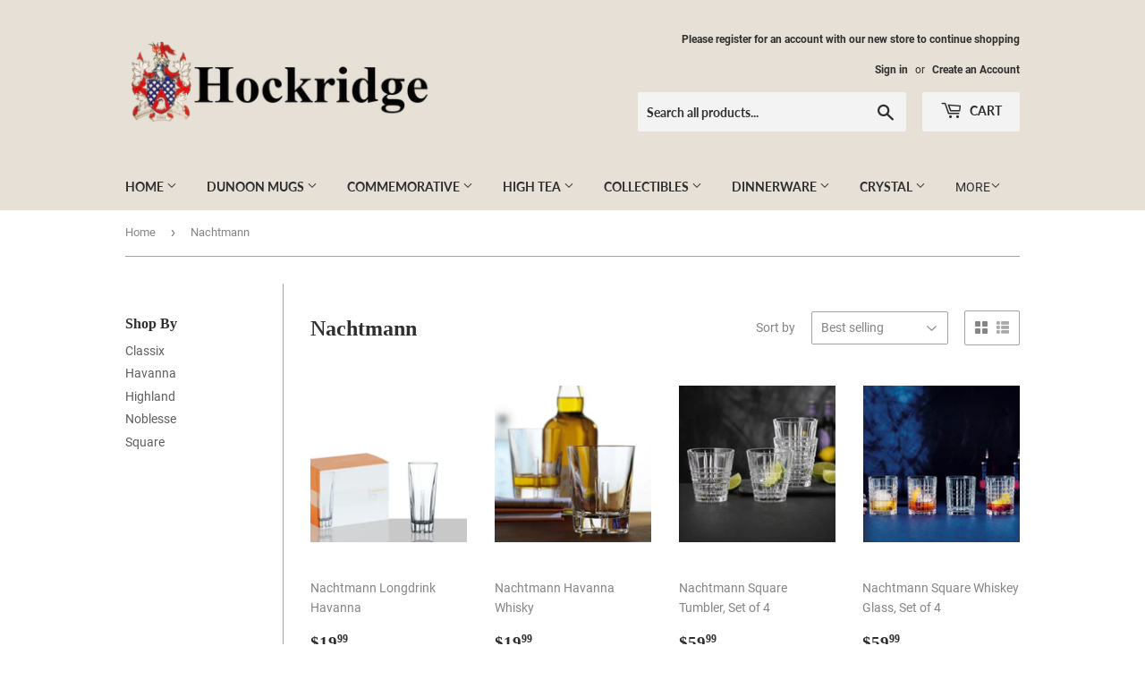

--- FILE ---
content_type: text/html; charset=utf-8
request_url: https://www.hockridge.com/collections/nachtmann
body_size: 27335
content:
<!doctype html>
<html class="no-touch no-js" lang="en">
<head>
  <script>(function(H){H.className=H.className.replace(/\bno-js\b/,'js')})(document.documentElement)</script>
  <!-- Basic page needs ================================================== -->
  <meta charset="utf-8">
  <meta http-equiv="X-UA-Compatible" content="IE=edge,chrome=1">

  
  <link rel="shortcut icon" href="//www.hockridge.com/cdn/shop/files/hockridge_coat_32x32.jpg?v=1613790700" type="image/png" />
  

  <!-- Title and description ================================================== -->
  <title>
  Nachtmann &ndash; Hockridge China
  </title>

  

  <!-- Product meta ================================================== -->
  <!-- /snippets/social-meta-tags.liquid -->




<meta property="og:site_name" content="Hockridge China">
<meta property="og:url" content="https://www.hockridge.com/collections/nachtmann">
<meta property="og:title" content="Nachtmann">
<meta property="og:type" content="product.group">
<meta property="og:description" content="Hockridge Fine China - Toronto's First China Shop">





<meta name="twitter:card" content="summary_large_image">
<meta name="twitter:title" content="Nachtmann">
<meta name="twitter:description" content="Hockridge Fine China - Toronto's First China Shop">


  <!-- Helpers ================================================== -->
  <link rel="canonical" href="https://www.hockridge.com/collections/nachtmann">
  <meta name="viewport" content="width=device-width,initial-scale=1">

  <!-- CSS ================================================== -->
  <link href="//www.hockridge.com/cdn/shop/t/3/assets/theme.scss.css?v=92900389146623783571674756215" rel="stylesheet" type="text/css" media="all" />

  <!-- Header hook for plugins ================================================== -->
  <script>window.performance && window.performance.mark && window.performance.mark('shopify.content_for_header.start');</script><meta id="shopify-digital-wallet" name="shopify-digital-wallet" content="/52202963101/digital_wallets/dialog">
<meta name="shopify-checkout-api-token" content="77b0667982e2b7bbd934050a2db686b0">
<meta id="in-context-paypal-metadata" data-shop-id="52202963101" data-venmo-supported="false" data-environment="production" data-locale="en_US" data-paypal-v4="true" data-currency="CAD">
<link rel="alternate" type="application/atom+xml" title="Feed" href="/collections/nachtmann.atom" />
<link rel="next" href="/collections/nachtmann?page=2">
<link rel="alternate" type="application/json+oembed" href="https://www.hockridge.com/collections/nachtmann.oembed">
<script async="async" src="/checkouts/internal/preloads.js?locale=en-CA"></script>
<link rel="preconnect" href="https://shop.app" crossorigin="anonymous">
<script async="async" src="https://shop.app/checkouts/internal/preloads.js?locale=en-CA&shop_id=52202963101" crossorigin="anonymous"></script>
<script id="shopify-features" type="application/json">{"accessToken":"77b0667982e2b7bbd934050a2db686b0","betas":["rich-media-storefront-analytics"],"domain":"www.hockridge.com","predictiveSearch":true,"shopId":52202963101,"locale":"en"}</script>
<script>var Shopify = Shopify || {};
Shopify.shop = "hockridge-fine-china.myshopify.com";
Shopify.locale = "en";
Shopify.currency = {"active":"CAD","rate":"1.0"};
Shopify.country = "CA";
Shopify.theme = {"name":"Supply - Hockridge","id":117087994013,"schema_name":"Supply","schema_version":"9.2.0","theme_store_id":679,"role":"main"};
Shopify.theme.handle = "null";
Shopify.theme.style = {"id":null,"handle":null};
Shopify.cdnHost = "www.hockridge.com/cdn";
Shopify.routes = Shopify.routes || {};
Shopify.routes.root = "/";</script>
<script type="module">!function(o){(o.Shopify=o.Shopify||{}).modules=!0}(window);</script>
<script>!function(o){function n(){var o=[];function n(){o.push(Array.prototype.slice.apply(arguments))}return n.q=o,n}var t=o.Shopify=o.Shopify||{};t.loadFeatures=n(),t.autoloadFeatures=n()}(window);</script>
<script>
  window.ShopifyPay = window.ShopifyPay || {};
  window.ShopifyPay.apiHost = "shop.app\/pay";
  window.ShopifyPay.redirectState = null;
</script>
<script id="shop-js-analytics" type="application/json">{"pageType":"collection"}</script>
<script defer="defer" async type="module" src="//www.hockridge.com/cdn/shopifycloud/shop-js/modules/v2/client.init-shop-cart-sync_BT-GjEfc.en.esm.js"></script>
<script defer="defer" async type="module" src="//www.hockridge.com/cdn/shopifycloud/shop-js/modules/v2/chunk.common_D58fp_Oc.esm.js"></script>
<script defer="defer" async type="module" src="//www.hockridge.com/cdn/shopifycloud/shop-js/modules/v2/chunk.modal_xMitdFEc.esm.js"></script>
<script type="module">
  await import("//www.hockridge.com/cdn/shopifycloud/shop-js/modules/v2/client.init-shop-cart-sync_BT-GjEfc.en.esm.js");
await import("//www.hockridge.com/cdn/shopifycloud/shop-js/modules/v2/chunk.common_D58fp_Oc.esm.js");
await import("//www.hockridge.com/cdn/shopifycloud/shop-js/modules/v2/chunk.modal_xMitdFEc.esm.js");

  window.Shopify.SignInWithShop?.initShopCartSync?.({"fedCMEnabled":true,"windoidEnabled":true});

</script>
<script>
  window.Shopify = window.Shopify || {};
  if (!window.Shopify.featureAssets) window.Shopify.featureAssets = {};
  window.Shopify.featureAssets['shop-js'] = {"shop-cart-sync":["modules/v2/client.shop-cart-sync_DZOKe7Ll.en.esm.js","modules/v2/chunk.common_D58fp_Oc.esm.js","modules/v2/chunk.modal_xMitdFEc.esm.js"],"init-fed-cm":["modules/v2/client.init-fed-cm_B6oLuCjv.en.esm.js","modules/v2/chunk.common_D58fp_Oc.esm.js","modules/v2/chunk.modal_xMitdFEc.esm.js"],"shop-cash-offers":["modules/v2/client.shop-cash-offers_D2sdYoxE.en.esm.js","modules/v2/chunk.common_D58fp_Oc.esm.js","modules/v2/chunk.modal_xMitdFEc.esm.js"],"shop-login-button":["modules/v2/client.shop-login-button_QeVjl5Y3.en.esm.js","modules/v2/chunk.common_D58fp_Oc.esm.js","modules/v2/chunk.modal_xMitdFEc.esm.js"],"pay-button":["modules/v2/client.pay-button_DXTOsIq6.en.esm.js","modules/v2/chunk.common_D58fp_Oc.esm.js","modules/v2/chunk.modal_xMitdFEc.esm.js"],"shop-button":["modules/v2/client.shop-button_DQZHx9pm.en.esm.js","modules/v2/chunk.common_D58fp_Oc.esm.js","modules/v2/chunk.modal_xMitdFEc.esm.js"],"avatar":["modules/v2/client.avatar_BTnouDA3.en.esm.js"],"init-windoid":["modules/v2/client.init-windoid_CR1B-cfM.en.esm.js","modules/v2/chunk.common_D58fp_Oc.esm.js","modules/v2/chunk.modal_xMitdFEc.esm.js"],"init-shop-for-new-customer-accounts":["modules/v2/client.init-shop-for-new-customer-accounts_C_vY_xzh.en.esm.js","modules/v2/client.shop-login-button_QeVjl5Y3.en.esm.js","modules/v2/chunk.common_D58fp_Oc.esm.js","modules/v2/chunk.modal_xMitdFEc.esm.js"],"init-shop-email-lookup-coordinator":["modules/v2/client.init-shop-email-lookup-coordinator_BI7n9ZSv.en.esm.js","modules/v2/chunk.common_D58fp_Oc.esm.js","modules/v2/chunk.modal_xMitdFEc.esm.js"],"init-shop-cart-sync":["modules/v2/client.init-shop-cart-sync_BT-GjEfc.en.esm.js","modules/v2/chunk.common_D58fp_Oc.esm.js","modules/v2/chunk.modal_xMitdFEc.esm.js"],"shop-toast-manager":["modules/v2/client.shop-toast-manager_DiYdP3xc.en.esm.js","modules/v2/chunk.common_D58fp_Oc.esm.js","modules/v2/chunk.modal_xMitdFEc.esm.js"],"init-customer-accounts":["modules/v2/client.init-customer-accounts_D9ZNqS-Q.en.esm.js","modules/v2/client.shop-login-button_QeVjl5Y3.en.esm.js","modules/v2/chunk.common_D58fp_Oc.esm.js","modules/v2/chunk.modal_xMitdFEc.esm.js"],"init-customer-accounts-sign-up":["modules/v2/client.init-customer-accounts-sign-up_iGw4briv.en.esm.js","modules/v2/client.shop-login-button_QeVjl5Y3.en.esm.js","modules/v2/chunk.common_D58fp_Oc.esm.js","modules/v2/chunk.modal_xMitdFEc.esm.js"],"shop-follow-button":["modules/v2/client.shop-follow-button_CqMgW2wH.en.esm.js","modules/v2/chunk.common_D58fp_Oc.esm.js","modules/v2/chunk.modal_xMitdFEc.esm.js"],"checkout-modal":["modules/v2/client.checkout-modal_xHeaAweL.en.esm.js","modules/v2/chunk.common_D58fp_Oc.esm.js","modules/v2/chunk.modal_xMitdFEc.esm.js"],"shop-login":["modules/v2/client.shop-login_D91U-Q7h.en.esm.js","modules/v2/chunk.common_D58fp_Oc.esm.js","modules/v2/chunk.modal_xMitdFEc.esm.js"],"lead-capture":["modules/v2/client.lead-capture_BJmE1dJe.en.esm.js","modules/v2/chunk.common_D58fp_Oc.esm.js","modules/v2/chunk.modal_xMitdFEc.esm.js"],"payment-terms":["modules/v2/client.payment-terms_Ci9AEqFq.en.esm.js","modules/v2/chunk.common_D58fp_Oc.esm.js","modules/v2/chunk.modal_xMitdFEc.esm.js"]};
</script>
<script id="__st">var __st={"a":52202963101,"offset":-18000,"reqid":"dc7d505d-170b-4cd0-8720-470d87d91397-1769101788","pageurl":"www.hockridge.com\/collections\/nachtmann","u":"3a59d14cb597","p":"collection","rtyp":"collection","rid":272896819357};</script>
<script>window.ShopifyPaypalV4VisibilityTracking = true;</script>
<script id="captcha-bootstrap">!function(){'use strict';const t='contact',e='account',n='new_comment',o=[[t,t],['blogs',n],['comments',n],[t,'customer']],c=[[e,'customer_login'],[e,'guest_login'],[e,'recover_customer_password'],[e,'create_customer']],r=t=>t.map((([t,e])=>`form[action*='/${t}']:not([data-nocaptcha='true']) input[name='form_type'][value='${e}']`)).join(','),a=t=>()=>t?[...document.querySelectorAll(t)].map((t=>t.form)):[];function s(){const t=[...o],e=r(t);return a(e)}const i='password',u='form_key',d=['recaptcha-v3-token','g-recaptcha-response','h-captcha-response',i],f=()=>{try{return window.sessionStorage}catch{return}},m='__shopify_v',_=t=>t.elements[u];function p(t,e,n=!1){try{const o=window.sessionStorage,c=JSON.parse(o.getItem(e)),{data:r}=function(t){const{data:e,action:n}=t;return t[m]||n?{data:e,action:n}:{data:t,action:n}}(c);for(const[e,n]of Object.entries(r))t.elements[e]&&(t.elements[e].value=n);n&&o.removeItem(e)}catch(o){console.error('form repopulation failed',{error:o})}}const l='form_type',E='cptcha';function T(t){t.dataset[E]=!0}const w=window,h=w.document,L='Shopify',v='ce_forms',y='captcha';let A=!1;((t,e)=>{const n=(g='f06e6c50-85a8-45c8-87d0-21a2b65856fe',I='https://cdn.shopify.com/shopifycloud/storefront-forms-hcaptcha/ce_storefront_forms_captcha_hcaptcha.v1.5.2.iife.js',D={infoText:'Protected by hCaptcha',privacyText:'Privacy',termsText:'Terms'},(t,e,n)=>{const o=w[L][v],c=o.bindForm;if(c)return c(t,g,e,D).then(n);var r;o.q.push([[t,g,e,D],n]),r=I,A||(h.body.append(Object.assign(h.createElement('script'),{id:'captcha-provider',async:!0,src:r})),A=!0)});var g,I,D;w[L]=w[L]||{},w[L][v]=w[L][v]||{},w[L][v].q=[],w[L][y]=w[L][y]||{},w[L][y].protect=function(t,e){n(t,void 0,e),T(t)},Object.freeze(w[L][y]),function(t,e,n,w,h,L){const[v,y,A,g]=function(t,e,n){const i=e?o:[],u=t?c:[],d=[...i,...u],f=r(d),m=r(i),_=r(d.filter((([t,e])=>n.includes(e))));return[a(f),a(m),a(_),s()]}(w,h,L),I=t=>{const e=t.target;return e instanceof HTMLFormElement?e:e&&e.form},D=t=>v().includes(t);t.addEventListener('submit',(t=>{const e=I(t);if(!e)return;const n=D(e)&&!e.dataset.hcaptchaBound&&!e.dataset.recaptchaBound,o=_(e),c=g().includes(e)&&(!o||!o.value);(n||c)&&t.preventDefault(),c&&!n&&(function(t){try{if(!f())return;!function(t){const e=f();if(!e)return;const n=_(t);if(!n)return;const o=n.value;o&&e.removeItem(o)}(t);const e=Array.from(Array(32),(()=>Math.random().toString(36)[2])).join('');!function(t,e){_(t)||t.append(Object.assign(document.createElement('input'),{type:'hidden',name:u})),t.elements[u].value=e}(t,e),function(t,e){const n=f();if(!n)return;const o=[...t.querySelectorAll(`input[type='${i}']`)].map((({name:t})=>t)),c=[...d,...o],r={};for(const[a,s]of new FormData(t).entries())c.includes(a)||(r[a]=s);n.setItem(e,JSON.stringify({[m]:1,action:t.action,data:r}))}(t,e)}catch(e){console.error('failed to persist form',e)}}(e),e.submit())}));const S=(t,e)=>{t&&!t.dataset[E]&&(n(t,e.some((e=>e===t))),T(t))};for(const o of['focusin','change'])t.addEventListener(o,(t=>{const e=I(t);D(e)&&S(e,y())}));const B=e.get('form_key'),M=e.get(l),P=B&&M;t.addEventListener('DOMContentLoaded',(()=>{const t=y();if(P)for(const e of t)e.elements[l].value===M&&p(e,B);[...new Set([...A(),...v().filter((t=>'true'===t.dataset.shopifyCaptcha))])].forEach((e=>S(e,t)))}))}(h,new URLSearchParams(w.location.search),n,t,e,['guest_login'])})(!0,!0)}();</script>
<script integrity="sha256-4kQ18oKyAcykRKYeNunJcIwy7WH5gtpwJnB7kiuLZ1E=" data-source-attribution="shopify.loadfeatures" defer="defer" src="//www.hockridge.com/cdn/shopifycloud/storefront/assets/storefront/load_feature-a0a9edcb.js" crossorigin="anonymous"></script>
<script crossorigin="anonymous" defer="defer" src="//www.hockridge.com/cdn/shopifycloud/storefront/assets/shopify_pay/storefront-65b4c6d7.js?v=20250812"></script>
<script data-source-attribution="shopify.dynamic_checkout.dynamic.init">var Shopify=Shopify||{};Shopify.PaymentButton=Shopify.PaymentButton||{isStorefrontPortableWallets:!0,init:function(){window.Shopify.PaymentButton.init=function(){};var t=document.createElement("script");t.src="https://www.hockridge.com/cdn/shopifycloud/portable-wallets/latest/portable-wallets.en.js",t.type="module",document.head.appendChild(t)}};
</script>
<script data-source-attribution="shopify.dynamic_checkout.buyer_consent">
  function portableWalletsHideBuyerConsent(e){var t=document.getElementById("shopify-buyer-consent"),n=document.getElementById("shopify-subscription-policy-button");t&&n&&(t.classList.add("hidden"),t.setAttribute("aria-hidden","true"),n.removeEventListener("click",e))}function portableWalletsShowBuyerConsent(e){var t=document.getElementById("shopify-buyer-consent"),n=document.getElementById("shopify-subscription-policy-button");t&&n&&(t.classList.remove("hidden"),t.removeAttribute("aria-hidden"),n.addEventListener("click",e))}window.Shopify?.PaymentButton&&(window.Shopify.PaymentButton.hideBuyerConsent=portableWalletsHideBuyerConsent,window.Shopify.PaymentButton.showBuyerConsent=portableWalletsShowBuyerConsent);
</script>
<script data-source-attribution="shopify.dynamic_checkout.cart.bootstrap">document.addEventListener("DOMContentLoaded",(function(){function t(){return document.querySelector("shopify-accelerated-checkout-cart, shopify-accelerated-checkout")}if(t())Shopify.PaymentButton.init();else{new MutationObserver((function(e,n){t()&&(Shopify.PaymentButton.init(),n.disconnect())})).observe(document.body,{childList:!0,subtree:!0})}}));
</script>
<link id="shopify-accelerated-checkout-styles" rel="stylesheet" media="screen" href="https://www.hockridge.com/cdn/shopifycloud/portable-wallets/latest/accelerated-checkout-backwards-compat.css" crossorigin="anonymous">
<style id="shopify-accelerated-checkout-cart">
        #shopify-buyer-consent {
  margin-top: 1em;
  display: inline-block;
  width: 100%;
}

#shopify-buyer-consent.hidden {
  display: none;
}

#shopify-subscription-policy-button {
  background: none;
  border: none;
  padding: 0;
  text-decoration: underline;
  font-size: inherit;
  cursor: pointer;
}

#shopify-subscription-policy-button::before {
  box-shadow: none;
}

      </style>

<script>window.performance && window.performance.mark && window.performance.mark('shopify.content_for_header.end');</script>

  
  

  <script src="//www.hockridge.com/cdn/shop/t/3/assets/jquery-2.2.3.min.js?v=58211863146907186831609214567" type="text/javascript"></script>

  <script src="//www.hockridge.com/cdn/shop/t/3/assets/lazysizes.min.js?v=8147953233334221341609214568" async="async"></script>
  <script src="//www.hockridge.com/cdn/shop/t/3/assets/vendor.js?v=106177282645720727331609214571" defer="defer"></script>
  <script src="//www.hockridge.com/cdn/shop/t/3/assets/theme.js?v=88090588602936917221609214583" defer="defer"></script>


<link href="https://monorail-edge.shopifysvc.com" rel="dns-prefetch">
<script>(function(){if ("sendBeacon" in navigator && "performance" in window) {try {var session_token_from_headers = performance.getEntriesByType('navigation')[0].serverTiming.find(x => x.name == '_s').description;} catch {var session_token_from_headers = undefined;}var session_cookie_matches = document.cookie.match(/_shopify_s=([^;]*)/);var session_token_from_cookie = session_cookie_matches && session_cookie_matches.length === 2 ? session_cookie_matches[1] : "";var session_token = session_token_from_headers || session_token_from_cookie || "";function handle_abandonment_event(e) {var entries = performance.getEntries().filter(function(entry) {return /monorail-edge.shopifysvc.com/.test(entry.name);});if (!window.abandonment_tracked && entries.length === 0) {window.abandonment_tracked = true;var currentMs = Date.now();var navigation_start = performance.timing.navigationStart;var payload = {shop_id: 52202963101,url: window.location.href,navigation_start,duration: currentMs - navigation_start,session_token,page_type: "collection"};window.navigator.sendBeacon("https://monorail-edge.shopifysvc.com/v1/produce", JSON.stringify({schema_id: "online_store_buyer_site_abandonment/1.1",payload: payload,metadata: {event_created_at_ms: currentMs,event_sent_at_ms: currentMs}}));}}window.addEventListener('pagehide', handle_abandonment_event);}}());</script>
<script id="web-pixels-manager-setup">(function e(e,d,r,n,o){if(void 0===o&&(o={}),!Boolean(null===(a=null===(i=window.Shopify)||void 0===i?void 0:i.analytics)||void 0===a?void 0:a.replayQueue)){var i,a;window.Shopify=window.Shopify||{};var t=window.Shopify;t.analytics=t.analytics||{};var s=t.analytics;s.replayQueue=[],s.publish=function(e,d,r){return s.replayQueue.push([e,d,r]),!0};try{self.performance.mark("wpm:start")}catch(e){}var l=function(){var e={modern:/Edge?\/(1{2}[4-9]|1[2-9]\d|[2-9]\d{2}|\d{4,})\.\d+(\.\d+|)|Firefox\/(1{2}[4-9]|1[2-9]\d|[2-9]\d{2}|\d{4,})\.\d+(\.\d+|)|Chrom(ium|e)\/(9{2}|\d{3,})\.\d+(\.\d+|)|(Maci|X1{2}).+ Version\/(15\.\d+|(1[6-9]|[2-9]\d|\d{3,})\.\d+)([,.]\d+|)( \(\w+\)|)( Mobile\/\w+|) Safari\/|Chrome.+OPR\/(9{2}|\d{3,})\.\d+\.\d+|(CPU[ +]OS|iPhone[ +]OS|CPU[ +]iPhone|CPU IPhone OS|CPU iPad OS)[ +]+(15[._]\d+|(1[6-9]|[2-9]\d|\d{3,})[._]\d+)([._]\d+|)|Android:?[ /-](13[3-9]|1[4-9]\d|[2-9]\d{2}|\d{4,})(\.\d+|)(\.\d+|)|Android.+Firefox\/(13[5-9]|1[4-9]\d|[2-9]\d{2}|\d{4,})\.\d+(\.\d+|)|Android.+Chrom(ium|e)\/(13[3-9]|1[4-9]\d|[2-9]\d{2}|\d{4,})\.\d+(\.\d+|)|SamsungBrowser\/([2-9]\d|\d{3,})\.\d+/,legacy:/Edge?\/(1[6-9]|[2-9]\d|\d{3,})\.\d+(\.\d+|)|Firefox\/(5[4-9]|[6-9]\d|\d{3,})\.\d+(\.\d+|)|Chrom(ium|e)\/(5[1-9]|[6-9]\d|\d{3,})\.\d+(\.\d+|)([\d.]+$|.*Safari\/(?![\d.]+ Edge\/[\d.]+$))|(Maci|X1{2}).+ Version\/(10\.\d+|(1[1-9]|[2-9]\d|\d{3,})\.\d+)([,.]\d+|)( \(\w+\)|)( Mobile\/\w+|) Safari\/|Chrome.+OPR\/(3[89]|[4-9]\d|\d{3,})\.\d+\.\d+|(CPU[ +]OS|iPhone[ +]OS|CPU[ +]iPhone|CPU IPhone OS|CPU iPad OS)[ +]+(10[._]\d+|(1[1-9]|[2-9]\d|\d{3,})[._]\d+)([._]\d+|)|Android:?[ /-](13[3-9]|1[4-9]\d|[2-9]\d{2}|\d{4,})(\.\d+|)(\.\d+|)|Mobile Safari.+OPR\/([89]\d|\d{3,})\.\d+\.\d+|Android.+Firefox\/(13[5-9]|1[4-9]\d|[2-9]\d{2}|\d{4,})\.\d+(\.\d+|)|Android.+Chrom(ium|e)\/(13[3-9]|1[4-9]\d|[2-9]\d{2}|\d{4,})\.\d+(\.\d+|)|Android.+(UC? ?Browser|UCWEB|U3)[ /]?(15\.([5-9]|\d{2,})|(1[6-9]|[2-9]\d|\d{3,})\.\d+)\.\d+|SamsungBrowser\/(5\.\d+|([6-9]|\d{2,})\.\d+)|Android.+MQ{2}Browser\/(14(\.(9|\d{2,})|)|(1[5-9]|[2-9]\d|\d{3,})(\.\d+|))(\.\d+|)|K[Aa][Ii]OS\/(3\.\d+|([4-9]|\d{2,})\.\d+)(\.\d+|)/},d=e.modern,r=e.legacy,n=navigator.userAgent;return n.match(d)?"modern":n.match(r)?"legacy":"unknown"}(),u="modern"===l?"modern":"legacy",c=(null!=n?n:{modern:"",legacy:""})[u],f=function(e){return[e.baseUrl,"/wpm","/b",e.hashVersion,"modern"===e.buildTarget?"m":"l",".js"].join("")}({baseUrl:d,hashVersion:r,buildTarget:u}),m=function(e){var d=e.version,r=e.bundleTarget,n=e.surface,o=e.pageUrl,i=e.monorailEndpoint;return{emit:function(e){var a=e.status,t=e.errorMsg,s=(new Date).getTime(),l=JSON.stringify({metadata:{event_sent_at_ms:s},events:[{schema_id:"web_pixels_manager_load/3.1",payload:{version:d,bundle_target:r,page_url:o,status:a,surface:n,error_msg:t},metadata:{event_created_at_ms:s}}]});if(!i)return console&&console.warn&&console.warn("[Web Pixels Manager] No Monorail endpoint provided, skipping logging."),!1;try{return self.navigator.sendBeacon.bind(self.navigator)(i,l)}catch(e){}var u=new XMLHttpRequest;try{return u.open("POST",i,!0),u.setRequestHeader("Content-Type","text/plain"),u.send(l),!0}catch(e){return console&&console.warn&&console.warn("[Web Pixels Manager] Got an unhandled error while logging to Monorail."),!1}}}}({version:r,bundleTarget:l,surface:e.surface,pageUrl:self.location.href,monorailEndpoint:e.monorailEndpoint});try{o.browserTarget=l,function(e){var d=e.src,r=e.async,n=void 0===r||r,o=e.onload,i=e.onerror,a=e.sri,t=e.scriptDataAttributes,s=void 0===t?{}:t,l=document.createElement("script"),u=document.querySelector("head"),c=document.querySelector("body");if(l.async=n,l.src=d,a&&(l.integrity=a,l.crossOrigin="anonymous"),s)for(var f in s)if(Object.prototype.hasOwnProperty.call(s,f))try{l.dataset[f]=s[f]}catch(e){}if(o&&l.addEventListener("load",o),i&&l.addEventListener("error",i),u)u.appendChild(l);else{if(!c)throw new Error("Did not find a head or body element to append the script");c.appendChild(l)}}({src:f,async:!0,onload:function(){if(!function(){var e,d;return Boolean(null===(d=null===(e=window.Shopify)||void 0===e?void 0:e.analytics)||void 0===d?void 0:d.initialized)}()){var d=window.webPixelsManager.init(e)||void 0;if(d){var r=window.Shopify.analytics;r.replayQueue.forEach((function(e){var r=e[0],n=e[1],o=e[2];d.publishCustomEvent(r,n,o)})),r.replayQueue=[],r.publish=d.publishCustomEvent,r.visitor=d.visitor,r.initialized=!0}}},onerror:function(){return m.emit({status:"failed",errorMsg:"".concat(f," has failed to load")})},sri:function(e){var d=/^sha384-[A-Za-z0-9+/=]+$/;return"string"==typeof e&&d.test(e)}(c)?c:"",scriptDataAttributes:o}),m.emit({status:"loading"})}catch(e){m.emit({status:"failed",errorMsg:(null==e?void 0:e.message)||"Unknown error"})}}})({shopId: 52202963101,storefrontBaseUrl: "https://www.hockridge.com",extensionsBaseUrl: "https://extensions.shopifycdn.com/cdn/shopifycloud/web-pixels-manager",monorailEndpoint: "https://monorail-edge.shopifysvc.com/unstable/produce_batch",surface: "storefront-renderer",enabledBetaFlags: ["2dca8a86"],webPixelsConfigList: [{"id":"shopify-app-pixel","configuration":"{}","eventPayloadVersion":"v1","runtimeContext":"STRICT","scriptVersion":"0450","apiClientId":"shopify-pixel","type":"APP","privacyPurposes":["ANALYTICS","MARKETING"]},{"id":"shopify-custom-pixel","eventPayloadVersion":"v1","runtimeContext":"LAX","scriptVersion":"0450","apiClientId":"shopify-pixel","type":"CUSTOM","privacyPurposes":["ANALYTICS","MARKETING"]}],isMerchantRequest: false,initData: {"shop":{"name":"Hockridge China","paymentSettings":{"currencyCode":"CAD"},"myshopifyDomain":"hockridge-fine-china.myshopify.com","countryCode":"CA","storefrontUrl":"https:\/\/www.hockridge.com"},"customer":null,"cart":null,"checkout":null,"productVariants":[],"purchasingCompany":null},},"https://www.hockridge.com/cdn","fcfee988w5aeb613cpc8e4bc33m6693e112",{"modern":"","legacy":""},{"shopId":"52202963101","storefrontBaseUrl":"https:\/\/www.hockridge.com","extensionBaseUrl":"https:\/\/extensions.shopifycdn.com\/cdn\/shopifycloud\/web-pixels-manager","surface":"storefront-renderer","enabledBetaFlags":"[\"2dca8a86\"]","isMerchantRequest":"false","hashVersion":"fcfee988w5aeb613cpc8e4bc33m6693e112","publish":"custom","events":"[[\"page_viewed\",{}],[\"collection_viewed\",{\"collection\":{\"id\":\"272896819357\",\"title\":\"Nachtmann\",\"productVariants\":[{\"price\":{\"amount\":19.99,\"currencyCode\":\"CAD\"},\"product\":{\"title\":\"Nachtmann Longdrink Havanna\",\"vendor\":\"Nachtmann\",\"id\":\"6870021439645\",\"untranslatedTitle\":\"Nachtmann Longdrink Havanna\",\"url\":\"\/products\/nachtmann-longdrink-havanna\",\"type\":\"Crystal\"},\"id\":\"40526957379741\",\"image\":{\"src\":\"\/\/www.hockridge.com\/cdn\/shop\/products\/temp68586_3MmqxkODSuD6EF.jpg?v=1627160492\"},\"sku\":\"\",\"title\":\"Default Title\",\"untranslatedTitle\":\"Default Title\"},{\"price\":{\"amount\":19.99,\"currencyCode\":\"CAD\"},\"product\":{\"title\":\"Nachtmann Havanna Whisky\",\"vendor\":\"Nachtmann\",\"id\":\"6870002630813\",\"untranslatedTitle\":\"Nachtmann Havanna Whisky\",\"url\":\"\/products\/nachtmann-havanna-whisky\",\"type\":\"Crystal\"},\"id\":\"40526911832221\",\"image\":{\"src\":\"\/\/www.hockridge.com\/cdn\/shop\/products\/temp0068585_havanna_tumbler_1Q2rhIPILmBH6y_200x200_6c5bad9c-993b-47ca-93b8-651c532fce8c.jpg?v=1627158982\"},\"sku\":\"\",\"title\":\"Default Title\",\"untranslatedTitle\":\"Default Title\"},{\"price\":{\"amount\":59.99,\"currencyCode\":\"CAD\"},\"product\":{\"title\":\"Nachtmann Square Tumbler, Set of 4\",\"vendor\":\"Nachtmann\",\"id\":\"6870000861341\",\"untranslatedTitle\":\"Nachtmann Square Tumbler, Set of 4\",\"url\":\"\/products\/nachtmann-square-tumbler-set-of-4\",\"type\":\"Crystal\"},\"id\":\"40526907867293\",\"image\":{\"src\":\"\/\/www.hockridge.com\/cdn\/shop\/products\/temp102266_nachtmann_square_tumbler_2GARAq9TBktQ6j.jpg?v=1627158779\"},\"sku\":\"\",\"title\":\"Default Title\",\"untranslatedTitle\":\"Default Title\"},{\"price\":{\"amount\":59.99,\"currencyCode\":\"CAD\"},\"product\":{\"title\":\"Nachtmann Square Whiskey Glass, Set of 4\",\"vendor\":\"Nachtmann\",\"id\":\"6870000074909\",\"untranslatedTitle\":\"Nachtmann Square Whiskey Glass, Set of 4\",\"url\":\"\/products\/nachtmann-square-whiskey-glass-set-of-4\",\"type\":\"Crystal\"},\"id\":\"40526905213085\",\"image\":{\"src\":\"\/\/www.hockridge.com\/cdn\/shop\/products\/temp101050_nachtmann_square_whiskey_2cQddRNe0QPMx0.jpg?v=1627158690\"},\"sku\":\"\",\"title\":\"Default Title\",\"untranslatedTitle\":\"Default Title\"},{\"price\":{\"amount\":59.99,\"currencyCode\":\"CAD\"},\"product\":{\"title\":\"Nachtmann Square Longdrink, Set of 4\",\"vendor\":\"Nachtmann\",\"id\":\"6869998829725\",\"untranslatedTitle\":\"Nachtmann Square Longdrink, Set of 4\",\"url\":\"\/products\/nachtmann-square-longdrink-set-of-4\",\"type\":\"Crystal\"},\"id\":\"40526902132893\",\"image\":{\"src\":\"\/\/www.hockridge.com\/cdn\/shop\/products\/temp101049_nachtmann_square_longdrink_2BrDy0gcVPywQL.jpg?v=1627158591\"},\"sku\":\"\",\"title\":\"Default Title\",\"untranslatedTitle\":\"Default Title\"},{\"price\":{\"amount\":249.99,\"currencyCode\":\"CAD\"},\"product\":{\"title\":\"Nachtmann Highland Whisky-Set, Decanter + 4 tumblers with mixed cut decoration\",\"vendor\":\"Nachtmann\",\"id\":\"6869982609565\",\"untranslatedTitle\":\"Nachtmann Highland Whisky-Set, Decanter + 4 tumblers with mixed cut decoration\",\"url\":\"\/products\/nachtmann-highland-whisky-set-decanter-4-tumblers-with-mixed-cut-decoration\",\"type\":\"Crystal\"},\"id\":\"40526840922269\",\"image\":{\"src\":\"\/\/www.hockridge.com\/cdn\/shop\/products\/temp98196_highland_whisky_set_2nRx242KqO5dC9.jpg?v=1627157163\"},\"sku\":\"\",\"title\":\"Default Title\",\"untranslatedTitle\":\"Default Title\"},{\"price\":{\"amount\":59.99,\"currencyCode\":\"CAD\"},\"product\":{\"title\":\"Nachtmann Highland Longdrink-Set, 4 cut patterns, set of 4\",\"vendor\":\"Nachtmann\",\"id\":\"6869981331613\",\"untranslatedTitle\":\"Nachtmann Highland Longdrink-Set, 4 cut patterns, set of 4\",\"url\":\"\/products\/nachtmann-highland-longdrink-set-4-cut-patterns-set-of-4\",\"type\":\"Crystal\"},\"id\":\"40526836727965\",\"image\":{\"src\":\"\/\/www.hockridge.com\/cdn\/shop\/products\/temppr_highland_19_800pxBxhhAWjh5inOs.jpg?v=1627157050\"},\"sku\":\"\",\"title\":\"Default Title\",\"untranslatedTitle\":\"Default Title\"},{\"price\":{\"amount\":59.99,\"currencyCode\":\"CAD\"},\"product\":{\"title\":\"Nachtmann Highland Tumbler-Set, 4 cut patterns, set of 4\",\"vendor\":\"Nachtmann\",\"id\":\"6869980872861\",\"untranslatedTitle\":\"Nachtmann Highland Tumbler-Set, 4 cut patterns, set of 4\",\"url\":\"\/products\/nachtmann-highland-tumbler-set-4-cut-patterns-set-of-4\",\"type\":\"Crystal\"},\"id\":\"40526834270365\",\"image\":{\"src\":\"\/\/www.hockridge.com\/cdn\/shop\/products\/temppr_highland_02ytOjws8Fwf17x.jpg?v=1627156967\"},\"sku\":\"\",\"title\":\"Default Title\",\"untranslatedTitle\":\"Default Title\"},{\"price\":{\"amount\":49.99,\"currencyCode\":\"CAD\"},\"product\":{\"title\":\"Nachtmann Noblesse Cocktail Glass, Set of 2\",\"vendor\":\"Nachtmann\",\"id\":\"6869886566557\",\"untranslatedTitle\":\"Nachtmann Noblesse Cocktail Glass, Set of 2\",\"url\":\"\/products\/nachtmann-noblesse-cocktail-glass-set-of-2\",\"type\":\"Crystal\"},\"id\":\"40526482571421\",\"image\":{\"src\":\"\/\/www.hockridge.com\/cdn\/shop\/products\/temp100831_nachtmann_noblesse_cocktailschale_2nrwrEfLjgoHgQ.jpg?v=1627151339\"},\"sku\":\"\",\"title\":\"Default Title\",\"untranslatedTitle\":\"Default Title\"},{\"price\":{\"amount\":59.99,\"currencyCode\":\"CAD\"},\"product\":{\"title\":\"Nachtmann Noblesse Mixing Glass 750 ml\",\"vendor\":\"Nachtmann\",\"id\":\"6869884993693\",\"untranslatedTitle\":\"Nachtmann Noblesse Mixing Glass 750 ml\",\"url\":\"\/products\/nachtmann-noblesse-mixing-glass-750-ml\",\"type\":\"Crystal\"},\"id\":\"40526469922973\",\"image\":{\"src\":\"\/\/www.hockridge.com\/cdn\/shop\/products\/temp101258_nachtmann_noblesse_mixingglas_1.jpg?v=1627151226\"},\"sku\":\"\",\"title\":\"Default Title\",\"untranslatedTitle\":\"Default Title\"},{\"price\":{\"amount\":99.99,\"currencyCode\":\"CAD\"},\"product\":{\"title\":\"Nachtmann Noblesse Ice bucket\",\"vendor\":\"Nachtmann\",\"id\":\"6869881421981\",\"untranslatedTitle\":\"Nachtmann Noblesse Ice bucket\",\"url\":\"\/products\/nachtmann-noblesse-ice-bucket\",\"type\":\"Crystal\"},\"id\":\"40526461042845\",\"image\":{\"src\":\"\/\/www.hockridge.com\/cdn\/shop\/products\/temp102385_nachtmann_noblesse_weinkuehler_sektkuehler_2iQ4iq4jX02Rly.jpg?v=1627151079\"},\"sku\":\"\",\"title\":\"Default Title\",\"untranslatedTitle\":\"Default Title\"},{\"price\":{\"amount\":45.99,\"currencyCode\":\"CAD\"},\"product\":{\"title\":\"Nachtmann Noblesse Hot beverage glass, tea glass, Set of 2\",\"vendor\":\"Nachtmann\",\"id\":\"6869878702237\",\"untranslatedTitle\":\"Nachtmann Noblesse Hot beverage glass, tea glass, Set of 2\",\"url\":\"\/products\/nachtmann-noblesse-hot-beverage-glass-tea-glass-set-of-2\",\"type\":\"Crystal\"},\"id\":\"40526452031645\",\"image\":{\"src\":\"\/\/www.hockridge.com\/cdn\/shop\/products\/103767_nachtmann_noblesse_tea_glass_2.jpg?v=1627150944\"},\"sku\":\"\",\"title\":\"Default Title\",\"untranslatedTitle\":\"Default Title\"},{\"price\":{\"amount\":59.99,\"currencyCode\":\"CAD\"},\"product\":{\"title\":\"Nachtmann Noblesse Goblet tall, Wine glass, Set of 4\",\"vendor\":\"Nachtmann\",\"id\":\"6869876244637\",\"untranslatedTitle\":\"Nachtmann Noblesse Goblet tall, Wine glass, Set of 4\",\"url\":\"\/products\/nachtmann-noblesse-goblet-tall-wine-glass-set-of-4\",\"type\":\"Crystal\"},\"id\":\"40526439284893\",\"image\":{\"src\":\"\/\/www.hockridge.com\/cdn\/shop\/products\/temp101966_nachtmann_noblesse_kelchglas_gross_18pqFXStwOMUfJ.jpg?v=1627150775\"},\"sku\":\"\",\"title\":\"Default Title\",\"untranslatedTitle\":\"Default Title\"},{\"price\":{\"amount\":59.99,\"currencyCode\":\"CAD\"},\"product\":{\"title\":\"Nachtmann Noblesse Goblet small, Water tumbler, Set of 4\",\"vendor\":\"Nachtmann\",\"id\":\"6869870477469\",\"untranslatedTitle\":\"Nachtmann Noblesse Goblet small, Water tumbler, Set of 4\",\"url\":\"\/products\/nachtmann-noblesse-goblet-small-water-tumbler-set-of-4\",\"type\":\"Crystal\"},\"id\":\"40526425653405\",\"image\":{\"src\":\"\/\/www.hockridge.com\/cdn\/shop\/products\/temp102086_nachtmann_noblesse_kelch_wasserglas_3CoEOo8MGv847c.jpg?v=1627150485\"},\"sku\":\"\",\"title\":\"Default Title\",\"untranslatedTitle\":\"Default Title\"},{\"price\":{\"amount\":239.99,\"currencyCode\":\"CAD\"},\"product\":{\"title\":\"Nachtmann Whisky set 3 items Noblesse\",\"vendor\":\"Nachtmann\",\"id\":\"6869868707997\",\"untranslatedTitle\":\"Nachtmann Whisky set 3 items Noblesse\",\"url\":\"\/products\/nachtmann-whisky-set-3-items-noblesse\",\"type\":\"Crystal\"},\"id\":\"40526419329181\",\"image\":{\"src\":\"\/\/www.hockridge.com\/cdn\/shop\/products\/temp0091899-016Ks45OlRLRZV.jpg?v=1627150361\"},\"sku\":\"\",\"title\":\"Default Title\",\"untranslatedTitle\":\"Default Title\"},{\"price\":{\"amount\":59.99,\"currencyCode\":\"CAD\"},\"product\":{\"title\":\"Nachtmann Noblesse Pitcher 1 L\",\"vendor\":\"Nachtmann\",\"id\":\"6869864218781\",\"untranslatedTitle\":\"Nachtmann Noblesse Pitcher 1 L\",\"url\":\"\/products\/nachtmann-noblesse-pitcher-1-l\",\"type\":\"Crystal\"},\"id\":\"40526400782493\",\"image\":{\"src\":\"\/\/www.hockridge.com\/cdn\/shop\/products\/temp101969_nachtmann_noblesse_pitcher_173vHXKiZytgUT.jpg?v=1627150132\"},\"sku\":\"\",\"title\":\"Default Title\",\"untranslatedTitle\":\"Default Title\"},{\"price\":{\"amount\":59.99,\"currencyCode\":\"CAD\"},\"product\":{\"title\":\"Nachtmann Noblesse Iced Beverage, Set of 4\",\"vendor\":\"Nachtmann\",\"id\":\"6869815492765\",\"untranslatedTitle\":\"Nachtmann Noblesse Iced Beverage, Set of 4\",\"url\":\"\/products\/nachtmann-noblesse-iced-beverage-set-of-4\",\"type\":\"Crystal\"},\"id\":\"40526240907421\",\"image\":{\"src\":\"\/\/www.hockridge.com\/cdn\/shop\/products\/temp102556_nachtmann_noblesse_bierkelch_eisteeglas_2DNRNcA8oXFMIX.jpg?v=1627147368\"},\"sku\":\"\",\"title\":\"Default Title\",\"untranslatedTitle\":\"Default Title\"},{\"price\":{\"amount\":59.99,\"currencyCode\":\"CAD\"},\"product\":{\"title\":\"Nachtmann SOF(single old fashion) Noblesse, Set of 4\",\"vendor\":\"Nachtmann\",\"id\":\"6869812412573\",\"untranslatedTitle\":\"Nachtmann SOF(single old fashion) Noblesse, Set of 4\",\"url\":\"\/products\/nachtmann-sofsingle-old-fashion-noblesse-set-of-4\",\"type\":\"Crystal\"},\"id\":\"40526234452125\",\"image\":{\"src\":\"\/\/www.hockridge.com\/cdn\/shop\/products\/temp0098857_nachtmann_noblesse_sof_glas_1HIhmonfDNc8Hi.jpg?v=1627147214\"},\"sku\":\"\",\"title\":\"Default Title\",\"untranslatedTitle\":\"Default Title\"},{\"price\":{\"amount\":59.99,\"currencyCode\":\"CAD\"},\"product\":{\"title\":\"Nachtmann Whisky tumbler Set\/4 Noblesse\",\"vendor\":\"Nachtmann\",\"id\":\"6869803729053\",\"untranslatedTitle\":\"Nachtmann Whisky tumbler Set\/4 Noblesse\",\"url\":\"\/products\/nachtmann-whisky-tumbler-set-4-noblesse\",\"type\":\"Crystal\"},\"id\":\"40526214594717\",\"image\":{\"src\":\"\/\/www.hockridge.com\/cdn\/shop\/products\/temp0089207_nachtmann_noblesse_whisky_becher_1EeywIk9cx2EqJ.jpg?v=1627146761\"},\"sku\":\"\",\"title\":\"Default Title\",\"untranslatedTitle\":\"Default Title\"},{\"price\":{\"amount\":59.99,\"currencyCode\":\"CAD\"},\"product\":{\"title\":\"Nachtmann Beer mug Noblesse\",\"vendor\":\"Nachtmann\",\"id\":\"6869800059037\",\"untranslatedTitle\":\"Nachtmann Beer mug Noblesse\",\"url\":\"\/products\/nachtmann-beer-mug-noblesse\",\"type\":\"Crystal\"},\"id\":\"40526209646749\",\"image\":{\"src\":\"\/\/www.hockridge.com\/cdn\/shop\/products\/temppr_noblesse_95635_95885_01bZBrPEtp1e4rk.jpg?v=1627146595\"},\"sku\":\"\",\"title\":\"Default Title\",\"untranslatedTitle\":\"Default Title\"},{\"price\":{\"amount\":59.99,\"currencyCode\":\"CAD\"},\"product\":{\"title\":\"Nachtmann Bowl Noblesse, 11 cm, set of 2\",\"vendor\":\"Nachtmann\",\"id\":\"6869798060189\",\"untranslatedTitle\":\"Nachtmann Bowl Noblesse, 11 cm, set of 2\",\"url\":\"\/products\/nachtmann-bowl-noblesse-11-cm-set-of-2\",\"type\":\"Crystal\"},\"id\":\"40526198374557\",\"image\":{\"src\":\"\/\/www.hockridge.com\/cdn\/shop\/products\/temp96060_95911Erkh0vMT3y4DK.jpg?v=1627146441\"},\"sku\":\"\",\"title\":\"Default Title\",\"untranslatedTitle\":\"Default Title\"},{\"price\":{\"amount\":39.99,\"currencyCode\":\"CAD\"},\"product\":{\"title\":\"Nachtmann Noblesse Shot Glass, Set of 4\",\"vendor\":\"Nachtmann\",\"id\":\"6869789311133\",\"untranslatedTitle\":\"Nachtmann Noblesse Shot Glass, Set of 4\",\"url\":\"\/products\/nachtmann-noblesse-shot-glass-set-of-4\",\"type\":\"Crystal\"},\"id\":\"40526172946589\",\"image\":{\"src\":\"\/\/www.hockridge.com\/cdn\/shop\/products\/temp100694_nachtmann_noblesse_stamper_2ZLLJib4CErmQq.jpg?v=1627146140\"},\"sku\":\"\",\"title\":\"Default Title\",\"untranslatedTitle\":\"Default Title\"},{\"price\":{\"amount\":59.99,\"currencyCode\":\"CAD\"},\"product\":{\"title\":\"Nachtmann Longdrink Set\/4 Noblesse\",\"vendor\":\"Nachtmann\",\"id\":\"6869785936029\",\"untranslatedTitle\":\"Nachtmann Longdrink Set\/4 Noblesse\",\"url\":\"\/products\/nachtmann-longdrink-set-4-noblesse\",\"type\":\"Crystal\"},\"id\":\"40526152564893\",\"image\":{\"src\":\"\/\/www.hockridge.com\/cdn\/shop\/products\/temp0089208_nachtmann_noblesse_longdrink_glas_1zrVDAaJR3XgQu.jpg?v=1627145965\"},\"sku\":\"\",\"title\":\"Default Title\",\"untranslatedTitle\":\"Default Title\"},{\"price\":{\"amount\":59.99,\"currencyCode\":\"CAD\"},\"product\":{\"title\":\"Nachtmann Classix SOF, Set of 4, mixed patterns\",\"vendor\":\"Nachtmann\",\"id\":\"6869775057053\",\"untranslatedTitle\":\"Nachtmann Classix SOF, Set of 4, mixed patterns\",\"url\":\"\/products\/nachtmann-classix-sof-set-of-4-mixed-patterns\",\"type\":\"Crystal\"},\"id\":\"40526124023965\",\"image\":{\"src\":\"\/\/www.hockridge.com\/cdn\/shop\/products\/temp103146_nachtmann_classix_sof_4er_set_13MlFmkda8pMqR.jpg?v=1627145288\"},\"sku\":\"\",\"title\":\"Default Title\",\"untranslatedTitle\":\"Default Title\"}]}}]]"});</script><script>
  window.ShopifyAnalytics = window.ShopifyAnalytics || {};
  window.ShopifyAnalytics.meta = window.ShopifyAnalytics.meta || {};
  window.ShopifyAnalytics.meta.currency = 'CAD';
  var meta = {"products":[{"id":6870021439645,"gid":"gid:\/\/shopify\/Product\/6870021439645","vendor":"Nachtmann","type":"Crystal","handle":"nachtmann-longdrink-havanna","variants":[{"id":40526957379741,"price":1999,"name":"Nachtmann Longdrink Havanna","public_title":null,"sku":""}],"remote":false},{"id":6870002630813,"gid":"gid:\/\/shopify\/Product\/6870002630813","vendor":"Nachtmann","type":"Crystal","handle":"nachtmann-havanna-whisky","variants":[{"id":40526911832221,"price":1999,"name":"Nachtmann Havanna Whisky","public_title":null,"sku":""}],"remote":false},{"id":6870000861341,"gid":"gid:\/\/shopify\/Product\/6870000861341","vendor":"Nachtmann","type":"Crystal","handle":"nachtmann-square-tumbler-set-of-4","variants":[{"id":40526907867293,"price":5999,"name":"Nachtmann Square Tumbler, Set of 4","public_title":null,"sku":""}],"remote":false},{"id":6870000074909,"gid":"gid:\/\/shopify\/Product\/6870000074909","vendor":"Nachtmann","type":"Crystal","handle":"nachtmann-square-whiskey-glass-set-of-4","variants":[{"id":40526905213085,"price":5999,"name":"Nachtmann Square Whiskey Glass, Set of 4","public_title":null,"sku":""}],"remote":false},{"id":6869998829725,"gid":"gid:\/\/shopify\/Product\/6869998829725","vendor":"Nachtmann","type":"Crystal","handle":"nachtmann-square-longdrink-set-of-4","variants":[{"id":40526902132893,"price":5999,"name":"Nachtmann Square Longdrink, Set of 4","public_title":null,"sku":""}],"remote":false},{"id":6869982609565,"gid":"gid:\/\/shopify\/Product\/6869982609565","vendor":"Nachtmann","type":"Crystal","handle":"nachtmann-highland-whisky-set-decanter-4-tumblers-with-mixed-cut-decoration","variants":[{"id":40526840922269,"price":24999,"name":"Nachtmann Highland Whisky-Set, Decanter + 4 tumblers with mixed cut decoration","public_title":null,"sku":""}],"remote":false},{"id":6869981331613,"gid":"gid:\/\/shopify\/Product\/6869981331613","vendor":"Nachtmann","type":"Crystal","handle":"nachtmann-highland-longdrink-set-4-cut-patterns-set-of-4","variants":[{"id":40526836727965,"price":5999,"name":"Nachtmann Highland Longdrink-Set, 4 cut patterns, set of 4","public_title":null,"sku":""}],"remote":false},{"id":6869980872861,"gid":"gid:\/\/shopify\/Product\/6869980872861","vendor":"Nachtmann","type":"Crystal","handle":"nachtmann-highland-tumbler-set-4-cut-patterns-set-of-4","variants":[{"id":40526834270365,"price":5999,"name":"Nachtmann Highland Tumbler-Set, 4 cut patterns, set of 4","public_title":null,"sku":""}],"remote":false},{"id":6869886566557,"gid":"gid:\/\/shopify\/Product\/6869886566557","vendor":"Nachtmann","type":"Crystal","handle":"nachtmann-noblesse-cocktail-glass-set-of-2","variants":[{"id":40526482571421,"price":4999,"name":"Nachtmann Noblesse Cocktail Glass, Set of 2","public_title":null,"sku":""}],"remote":false},{"id":6869884993693,"gid":"gid:\/\/shopify\/Product\/6869884993693","vendor":"Nachtmann","type":"Crystal","handle":"nachtmann-noblesse-mixing-glass-750-ml","variants":[{"id":40526469922973,"price":5999,"name":"Nachtmann Noblesse Mixing Glass 750 ml","public_title":null,"sku":""}],"remote":false},{"id":6869881421981,"gid":"gid:\/\/shopify\/Product\/6869881421981","vendor":"Nachtmann","type":"Crystal","handle":"nachtmann-noblesse-ice-bucket","variants":[{"id":40526461042845,"price":9999,"name":"Nachtmann Noblesse Ice bucket","public_title":null,"sku":""}],"remote":false},{"id":6869878702237,"gid":"gid:\/\/shopify\/Product\/6869878702237","vendor":"Nachtmann","type":"Crystal","handle":"nachtmann-noblesse-hot-beverage-glass-tea-glass-set-of-2","variants":[{"id":40526452031645,"price":4599,"name":"Nachtmann Noblesse Hot beverage glass, tea glass, Set of 2","public_title":null,"sku":""}],"remote":false},{"id":6869876244637,"gid":"gid:\/\/shopify\/Product\/6869876244637","vendor":"Nachtmann","type":"Crystal","handle":"nachtmann-noblesse-goblet-tall-wine-glass-set-of-4","variants":[{"id":40526439284893,"price":5999,"name":"Nachtmann Noblesse Goblet tall, Wine glass, Set of 4","public_title":null,"sku":""}],"remote":false},{"id":6869870477469,"gid":"gid:\/\/shopify\/Product\/6869870477469","vendor":"Nachtmann","type":"Crystal","handle":"nachtmann-noblesse-goblet-small-water-tumbler-set-of-4","variants":[{"id":40526425653405,"price":5999,"name":"Nachtmann Noblesse Goblet small, Water tumbler, Set of 4","public_title":null,"sku":""}],"remote":false},{"id":6869868707997,"gid":"gid:\/\/shopify\/Product\/6869868707997","vendor":"Nachtmann","type":"Crystal","handle":"nachtmann-whisky-set-3-items-noblesse","variants":[{"id":40526419329181,"price":23999,"name":"Nachtmann Whisky set 3 items Noblesse","public_title":null,"sku":""}],"remote":false},{"id":6869864218781,"gid":"gid:\/\/shopify\/Product\/6869864218781","vendor":"Nachtmann","type":"Crystal","handle":"nachtmann-noblesse-pitcher-1-l","variants":[{"id":40526400782493,"price":5999,"name":"Nachtmann Noblesse Pitcher 1 L","public_title":null,"sku":""}],"remote":false},{"id":6869815492765,"gid":"gid:\/\/shopify\/Product\/6869815492765","vendor":"Nachtmann","type":"Crystal","handle":"nachtmann-noblesse-iced-beverage-set-of-4","variants":[{"id":40526240907421,"price":5999,"name":"Nachtmann Noblesse Iced Beverage, Set of 4","public_title":null,"sku":""}],"remote":false},{"id":6869812412573,"gid":"gid:\/\/shopify\/Product\/6869812412573","vendor":"Nachtmann","type":"Crystal","handle":"nachtmann-sofsingle-old-fashion-noblesse-set-of-4","variants":[{"id":40526234452125,"price":5999,"name":"Nachtmann SOF(single old fashion) Noblesse, Set of 4","public_title":null,"sku":""}],"remote":false},{"id":6869803729053,"gid":"gid:\/\/shopify\/Product\/6869803729053","vendor":"Nachtmann","type":"Crystal","handle":"nachtmann-whisky-tumbler-set-4-noblesse","variants":[{"id":40526214594717,"price":5999,"name":"Nachtmann Whisky tumbler Set\/4 Noblesse","public_title":null,"sku":""}],"remote":false},{"id":6869800059037,"gid":"gid:\/\/shopify\/Product\/6869800059037","vendor":"Nachtmann","type":"Crystal","handle":"nachtmann-beer-mug-noblesse","variants":[{"id":40526209646749,"price":5999,"name":"Nachtmann Beer mug Noblesse","public_title":null,"sku":""}],"remote":false},{"id":6869798060189,"gid":"gid:\/\/shopify\/Product\/6869798060189","vendor":"Nachtmann","type":"Crystal","handle":"nachtmann-bowl-noblesse-11-cm-set-of-2","variants":[{"id":40526198374557,"price":5999,"name":"Nachtmann Bowl Noblesse, 11 cm, set of 2","public_title":null,"sku":""}],"remote":false},{"id":6869789311133,"gid":"gid:\/\/shopify\/Product\/6869789311133","vendor":"Nachtmann","type":"Crystal","handle":"nachtmann-noblesse-shot-glass-set-of-4","variants":[{"id":40526172946589,"price":3999,"name":"Nachtmann Noblesse Shot Glass, Set of 4","public_title":null,"sku":""}],"remote":false},{"id":6869785936029,"gid":"gid:\/\/shopify\/Product\/6869785936029","vendor":"Nachtmann","type":"Crystal","handle":"nachtmann-longdrink-set-4-noblesse","variants":[{"id":40526152564893,"price":5999,"name":"Nachtmann Longdrink Set\/4 Noblesse","public_title":null,"sku":""}],"remote":false},{"id":6869775057053,"gid":"gid:\/\/shopify\/Product\/6869775057053","vendor":"Nachtmann","type":"Crystal","handle":"nachtmann-classix-sof-set-of-4-mixed-patterns","variants":[{"id":40526124023965,"price":5999,"name":"Nachtmann Classix SOF, Set of 4, mixed patterns","public_title":null,"sku":""}],"remote":false}],"page":{"pageType":"collection","resourceType":"collection","resourceId":272896819357,"requestId":"dc7d505d-170b-4cd0-8720-470d87d91397-1769101788"}};
  for (var attr in meta) {
    window.ShopifyAnalytics.meta[attr] = meta[attr];
  }
</script>
<script class="analytics">
  (function () {
    var customDocumentWrite = function(content) {
      var jquery = null;

      if (window.jQuery) {
        jquery = window.jQuery;
      } else if (window.Checkout && window.Checkout.$) {
        jquery = window.Checkout.$;
      }

      if (jquery) {
        jquery('body').append(content);
      }
    };

    var hasLoggedConversion = function(token) {
      if (token) {
        return document.cookie.indexOf('loggedConversion=' + token) !== -1;
      }
      return false;
    }

    var setCookieIfConversion = function(token) {
      if (token) {
        var twoMonthsFromNow = new Date(Date.now());
        twoMonthsFromNow.setMonth(twoMonthsFromNow.getMonth() + 2);

        document.cookie = 'loggedConversion=' + token + '; expires=' + twoMonthsFromNow;
      }
    }

    var trekkie = window.ShopifyAnalytics.lib = window.trekkie = window.trekkie || [];
    if (trekkie.integrations) {
      return;
    }
    trekkie.methods = [
      'identify',
      'page',
      'ready',
      'track',
      'trackForm',
      'trackLink'
    ];
    trekkie.factory = function(method) {
      return function() {
        var args = Array.prototype.slice.call(arguments);
        args.unshift(method);
        trekkie.push(args);
        return trekkie;
      };
    };
    for (var i = 0; i < trekkie.methods.length; i++) {
      var key = trekkie.methods[i];
      trekkie[key] = trekkie.factory(key);
    }
    trekkie.load = function(config) {
      trekkie.config = config || {};
      trekkie.config.initialDocumentCookie = document.cookie;
      var first = document.getElementsByTagName('script')[0];
      var script = document.createElement('script');
      script.type = 'text/javascript';
      script.onerror = function(e) {
        var scriptFallback = document.createElement('script');
        scriptFallback.type = 'text/javascript';
        scriptFallback.onerror = function(error) {
                var Monorail = {
      produce: function produce(monorailDomain, schemaId, payload) {
        var currentMs = new Date().getTime();
        var event = {
          schema_id: schemaId,
          payload: payload,
          metadata: {
            event_created_at_ms: currentMs,
            event_sent_at_ms: currentMs
          }
        };
        return Monorail.sendRequest("https://" + monorailDomain + "/v1/produce", JSON.stringify(event));
      },
      sendRequest: function sendRequest(endpointUrl, payload) {
        // Try the sendBeacon API
        if (window && window.navigator && typeof window.navigator.sendBeacon === 'function' && typeof window.Blob === 'function' && !Monorail.isIos12()) {
          var blobData = new window.Blob([payload], {
            type: 'text/plain'
          });

          if (window.navigator.sendBeacon(endpointUrl, blobData)) {
            return true;
          } // sendBeacon was not successful

        } // XHR beacon

        var xhr = new XMLHttpRequest();

        try {
          xhr.open('POST', endpointUrl);
          xhr.setRequestHeader('Content-Type', 'text/plain');
          xhr.send(payload);
        } catch (e) {
          console.log(e);
        }

        return false;
      },
      isIos12: function isIos12() {
        return window.navigator.userAgent.lastIndexOf('iPhone; CPU iPhone OS 12_') !== -1 || window.navigator.userAgent.lastIndexOf('iPad; CPU OS 12_') !== -1;
      }
    };
    Monorail.produce('monorail-edge.shopifysvc.com',
      'trekkie_storefront_load_errors/1.1',
      {shop_id: 52202963101,
      theme_id: 117087994013,
      app_name: "storefront",
      context_url: window.location.href,
      source_url: "//www.hockridge.com/cdn/s/trekkie.storefront.46a754ac07d08c656eb845cfbf513dd9a18d4ced.min.js"});

        };
        scriptFallback.async = true;
        scriptFallback.src = '//www.hockridge.com/cdn/s/trekkie.storefront.46a754ac07d08c656eb845cfbf513dd9a18d4ced.min.js';
        first.parentNode.insertBefore(scriptFallback, first);
      };
      script.async = true;
      script.src = '//www.hockridge.com/cdn/s/trekkie.storefront.46a754ac07d08c656eb845cfbf513dd9a18d4ced.min.js';
      first.parentNode.insertBefore(script, first);
    };
    trekkie.load(
      {"Trekkie":{"appName":"storefront","development":false,"defaultAttributes":{"shopId":52202963101,"isMerchantRequest":null,"themeId":117087994013,"themeCityHash":"1034598681595025613","contentLanguage":"en","currency":"CAD","eventMetadataId":"23c6dc2c-f995-4568-944e-88e4756a6e8f"},"isServerSideCookieWritingEnabled":true,"monorailRegion":"shop_domain","enabledBetaFlags":["65f19447"]},"Session Attribution":{},"S2S":{"facebookCapiEnabled":false,"source":"trekkie-storefront-renderer","apiClientId":580111}}
    );

    var loaded = false;
    trekkie.ready(function() {
      if (loaded) return;
      loaded = true;

      window.ShopifyAnalytics.lib = window.trekkie;

      var originalDocumentWrite = document.write;
      document.write = customDocumentWrite;
      try { window.ShopifyAnalytics.merchantGoogleAnalytics.call(this); } catch(error) {};
      document.write = originalDocumentWrite;

      window.ShopifyAnalytics.lib.page(null,{"pageType":"collection","resourceType":"collection","resourceId":272896819357,"requestId":"dc7d505d-170b-4cd0-8720-470d87d91397-1769101788","shopifyEmitted":true});

      var match = window.location.pathname.match(/checkouts\/(.+)\/(thank_you|post_purchase)/)
      var token = match? match[1]: undefined;
      if (!hasLoggedConversion(token)) {
        setCookieIfConversion(token);
        window.ShopifyAnalytics.lib.track("Viewed Product Category",{"currency":"CAD","category":"Collection: nachtmann","collectionName":"nachtmann","collectionId":272896819357,"nonInteraction":true},undefined,undefined,{"shopifyEmitted":true});
      }
    });


        var eventsListenerScript = document.createElement('script');
        eventsListenerScript.async = true;
        eventsListenerScript.src = "//www.hockridge.com/cdn/shopifycloud/storefront/assets/shop_events_listener-3da45d37.js";
        document.getElementsByTagName('head')[0].appendChild(eventsListenerScript);

})();</script>
<script
  defer
  src="https://www.hockridge.com/cdn/shopifycloud/perf-kit/shopify-perf-kit-3.0.4.min.js"
  data-application="storefront-renderer"
  data-shop-id="52202963101"
  data-render-region="gcp-us-central1"
  data-page-type="collection"
  data-theme-instance-id="117087994013"
  data-theme-name="Supply"
  data-theme-version="9.2.0"
  data-monorail-region="shop_domain"
  data-resource-timing-sampling-rate="10"
  data-shs="true"
  data-shs-beacon="true"
  data-shs-export-with-fetch="true"
  data-shs-logs-sample-rate="1"
  data-shs-beacon-endpoint="https://www.hockridge.com/api/collect"
></script>
</head>

<body id="nachtmann" class="template-collection">

  <div id="shopify-section-header" class="shopify-section header-section"><header class="site-header" role="banner" data-section-id="header" data-section-type="header-section">
  <div class="wrapper">    
    <div class="grid--full">
      <div class="grid-item large--one-half">
        
          <div class="h1 header-logo" itemscope itemtype="http://schema.org/Organization">
        
          
          

          <a href="/" itemprop="url">
            <div class="lazyload__image-wrapper no-js header-logo__image" style="max-width:350px;">
              <div style="padding-top:26.666666666666664%;">
                <img class="lazyload js"
                  data-src="//www.hockridge.com/cdn/shop/files/logo_{width}x.png?v=1613790700"
                  data-widths="[180, 360, 540, 720, 900, 1080, 1296, 1512, 1728, 2048]"
                  data-aspectratio="3.75"
                  data-sizes="auto"
                  alt="Hockridge China"
                  style="width:350px;">
              </div>
            </div>
            <noscript>
              
              <img src="//www.hockridge.com/cdn/shop/files/logo_350x.png?v=1613790700"
                srcset="//www.hockridge.com/cdn/shop/files/logo_350x.png?v=1613790700 1x, //www.hockridge.com/cdn/shop/files/logo_350x@2x.png?v=1613790700 2x"
                alt="Hockridge China"
                itemprop="logo"
                style="max-width:350px;">
            </noscript>
          </a>
          
        
          </div>
        
      </div>

      <div class="grid-item large--one-half text-center large--text-right">
        
          <div class="site-header--text-links">
            
              
                <a href="/blogs/news/migration-of-online-store-to-shopify-com">
              

                <p>Please register for an account with our new store to continue shopping</p>

              
                </a>
              
            

            
              <span class="site-header--meta-links medium-down--hide">
                
                  <a href="/account/login" id="customer_login_link">Sign in</a>
                  <span class="site-header--spacer">or</span>
                  <a href="/account/register" id="customer_register_link">Create an Account</a>
                
              </span>
            
          </div>

          <br class="medium-down--hide">
        

        <form action="/search" method="get" class="search-bar" role="search">
  <input type="hidden" name="type" value="product">

  <input type="search" name="q" value="" placeholder="Search all products..." aria-label="Search all products...">
  <button type="submit" class="search-bar--submit icon-fallback-text">
    <span class="icon icon-search" aria-hidden="true"></span>
    <span class="fallback-text">Search</span>
  </button>
</form>


        <a href="/cart" class="header-cart-btn cart-toggle">
          <span class="icon icon-cart"></span>
          Cart <span class="cart-count cart-badge--desktop hidden-count">0</span>
        </a>
      </div>
    </div>

  </div>
</header>

<div id="mobileNavBar">
  <div class="display-table-cell">
    <button class="menu-toggle mobileNavBar-link" aria-controls="navBar" aria-expanded="false"><span class="icon icon-hamburger" aria-hidden="true"></span>Menu</button>
  </div>
  <div class="display-table-cell">
    <a href="/cart" class="cart-toggle mobileNavBar-link">
      <span class="icon icon-cart"></span>
      Cart <span class="cart-count hidden-count">0</span>
    </a>
  </div>
</div>

<nav class="nav-bar" id="navBar" role="navigation">
  <div class="wrapper">
    <form action="/search" method="get" class="search-bar" role="search">
  <input type="hidden" name="type" value="product">

  <input type="search" name="q" value="" placeholder="Search all products..." aria-label="Search all products...">
  <button type="submit" class="search-bar--submit icon-fallback-text">
    <span class="icon icon-search" aria-hidden="true"></span>
    <span class="fallback-text">Search</span>
  </button>
</form>

    <ul class="mobile-nav" id="MobileNav">
  
  
    
      
      <li
        class="mobile-nav--has-dropdown "
        aria-haspopup="true">
        <a
          href="/"
          class="mobile-nav--link"
          data-meganav-type="parent"
          >
            Home
        </a>
        <button class="icon icon-arrow-down mobile-nav--button"
          aria-expanded="false"
          aria-label="Home Menu">
        </button>
        <ul
          id="MenuParent-1"
          class="mobile-nav--dropdown "
          data-meganav-dropdown>
          
            
              <li>
                <a
                  href="/pages/event-information"
                  class="mobile-nav--link"
                  data-meganav-type="child"
                  >
                    Event Information
                </a>
              </li>
            
          
            
              <li>
                <a
                  href="/pages/repairs"
                  class="mobile-nav--link"
                  data-meganav-type="child"
                  >
                    Repairs
                </a>
              </li>
            
          
            
              <li>
                <a
                  href="/pages/contact-us"
                  class="mobile-nav--link"
                  data-meganav-type="child"
                  >
                    Contact Us
                </a>
              </li>
            
          
        </ul>
      </li>
    
  
    
      
      <li
        class="mobile-nav--has-dropdown "
        aria-haspopup="true">
        <a
          href="/collections/dunoon-mugs"
          class="mobile-nav--link"
          data-meganav-type="parent"
          >
            Dunoon Mugs
        </a>
        <button class="icon icon-arrow-down mobile-nav--button"
          aria-expanded="false"
          aria-label="Dunoon Mugs Menu">
        </button>
        <ul
          id="MenuParent-2"
          class="mobile-nav--dropdown "
          data-meganav-dropdown>
          
            
              <li>
                <a
                  href="/collections/cairgorm-shape"
                  class="mobile-nav--link"
                  data-meganav-type="child"
                  >
                    Cairngorm Shape
                </a>
              </li>
            
          
            
              <li>
                <a
                  href="/collections/glencoe-shape"
                  class="mobile-nav--link"
                  data-meganav-type="child"
                  >
                    Glencoe Shape
                </a>
              </li>
            
          
            
              <li>
                <a
                  href="/collections/nevis-shape"
                  class="mobile-nav--link"
                  data-meganav-type="child"
                  >
                    Nevis Shape
                </a>
              </li>
            
          
            
              <li>
                <a
                  href="/collections/henley-shape"
                  class="mobile-nav--link"
                  data-meganav-type="child"
                  >
                    Henley Shape
                </a>
              </li>
            
          
        </ul>
      </li>
    
  
    
      
      <li
        class="mobile-nav--has-dropdown "
        aria-haspopup="true">
        <a
          href="/collections/commemorative"
          class="mobile-nav--link"
          data-meganav-type="parent"
          >
            Commemorative
        </a>
        <button class="icon icon-arrow-down mobile-nav--button"
          aria-expanded="false"
          aria-label="Commemorative Menu">
        </button>
        <ul
          id="MenuParent-3"
          class="mobile-nav--dropdown "
          data-meganav-dropdown>
          
            
              <li>
                <a
                  href="/collections/h-m-queen-elizabeth-ii"
                  class="mobile-nav--link"
                  data-meganav-type="child"
                  >
                    H.M. Queen Elizabeth II
                </a>
              </li>
            
          
            
              <li>
                <a
                  href="/collections/h-m-king-charles-iii"
                  class="mobile-nav--link"
                  data-meganav-type="child"
                  >
                    H.M. King Charles III
                </a>
              </li>
            
          
            
              <li>
                <a
                  href="/collections/prince-william"
                  class="mobile-nav--link"
                  data-meganav-type="child"
                  >
                    Prince William 
                </a>
              </li>
            
          
            
              <li>
                <a
                  href="/collections/all"
                  class="mobile-nav--link"
                  data-meganav-type="child"
                  >
                    Prince George
                </a>
              </li>
            
          
            
              <li>
                <a
                  href="/collections/prince-george"
                  class="mobile-nav--link"
                  data-meganav-type="child"
                  >
                    Princess Charlotte
                </a>
              </li>
            
          
            
              <li>
                <a
                  href="/collections/historical"
                  class="mobile-nav--link"
                  data-meganav-type="child"
                  >
                    Historical
                </a>
              </li>
            
          
        </ul>
      </li>
    
  
    
      
      <li
        class="mobile-nav--has-dropdown "
        aria-haspopup="true">
        <a
          href="/collections/high-tea"
          class="mobile-nav--link"
          data-meganav-type="parent"
          >
            High Tea
        </a>
        <button class="icon icon-arrow-down mobile-nav--button"
          aria-expanded="false"
          aria-label="High Tea Menu">
        </button>
        <ul
          id="MenuParent-4"
          class="mobile-nav--dropdown "
          data-meganav-dropdown>
          
            
              <li>
                <a
                  href="/collections/teacup-saucer"
                  class="mobile-nav--link"
                  data-meganav-type="child"
                  >
                    Teacup &amp; Saucer
                </a>
              </li>
            
          
        </ul>
      </li>
    
  
    
      
      <li
        class="mobile-nav--has-dropdown "
        aria-haspopup="true">
        <a
          href="/collections/all-collectibles"
          class="mobile-nav--link"
          data-meganav-type="parent"
          >
            Collectibles
        </a>
        <button class="icon icon-arrow-down mobile-nav--button"
          aria-expanded="false"
          aria-label="Collectibles Menu">
        </button>
        <ul
          id="MenuParent-5"
          class="mobile-nav--dropdown "
          data-meganav-dropdown>
          
            
              <li>
                <a
                  href="/collections/beswick-collectibles"
                  class="mobile-nav--link"
                  data-meganav-type="child"
                  >
                    Beswick
                </a>
              </li>
            
          
            
              <li>
                <a
                  href="/collections/fitz-floyd-collectibles"
                  class="mobile-nav--link"
                  data-meganav-type="child"
                  >
                    Fitz &amp; Floyd
                </a>
              </li>
            
          
            
              <li>
                <a
                  href="/collections/herend-collectibles"
                  class="mobile-nav--link"
                  data-meganav-type="child"
                  >
                    Herend
                </a>
              </li>
            
          
            
              <li>
                <a
                  href="/collections/irish-dresden-collectibles"
                  class="mobile-nav--link"
                  data-meganav-type="child"
                  >
                    Irish Dresden
                </a>
              </li>
            
          
            
              <li>
                <a
                  href="/collections/llandro-collectibles"
                  class="mobile-nav--link"
                  data-meganav-type="child"
                  >
                    Lladro
                </a>
              </li>
            
          
            
              <li>
                <a
                  href="/collections/moorcroft-collectibles"
                  class="mobile-nav--link"
                  data-meganav-type="child"
                  >
                    Moorcroft
                </a>
              </li>
            
          
            
              <li>
                <a
                  href="/collections/royal-crown-derby-collectibles"
                  class="mobile-nav--link"
                  data-meganav-type="child"
                  >
                    Royal Crown Derby
                </a>
              </li>
            
          
            
              <li>
                <a
                  href="/collections/royal-doulton-collectibles"
                  class="mobile-nav--link"
                  data-meganav-type="child"
                  >
                    Royal Doulton
                </a>
              </li>
            
          
            
              <li>
                <a
                  href="/collections/waterford-collectibles"
                  class="mobile-nav--link"
                  data-meganav-type="child"
                  >
                    Waterford
                </a>
              </li>
            
          
            
              <li>
                <a
                  href="/collections/wedgwood-collectibles"
                  class="mobile-nav--link"
                  data-meganav-type="child"
                  >
                    Wedgwood
                </a>
              </li>
            
          
            
              <li>
                <a
                  href="/collections/william-edwards-collectibles"
                  class="mobile-nav--link"
                  data-meganav-type="child"
                  >
                    William Edwards
                </a>
              </li>
            
          
        </ul>
      </li>
    
  
    
      
      <li
        class="mobile-nav--has-dropdown "
        aria-haspopup="true">
        <a
          href="/collections/all-dinnerware"
          class="mobile-nav--link"
          data-meganav-type="parent"
          >
            Dinnerware
        </a>
        <button class="icon icon-arrow-down mobile-nav--button"
          aria-expanded="false"
          aria-label="Dinnerware Menu">
        </button>
        <ul
          id="MenuParent-6"
          class="mobile-nav--dropdown "
          data-meganav-dropdown>
          
            
              <li>
                <a
                  href="/collections/herend-dinnerware"
                  class="mobile-nav--link"
                  data-meganav-type="child"
                  >
                    Herend
                </a>
              </li>
            
          
            
              <li>
                <a
                  href="/collections/portmeirion"
                  class="mobile-nav--link"
                  data-meganav-type="child"
                  >
                    Portmeirion
                </a>
              </li>
            
          
            
              <li>
                <a
                  href="/collections/royal-copenhagen-dinnerware"
                  class="mobile-nav--link"
                  data-meganav-type="child"
                  >
                    Royal Copenhagen
                </a>
              </li>
            
          
            
              <li>
                <a
                  href="/collections/royal-crown-derby-dinnerware"
                  class="mobile-nav--link"
                  data-meganav-type="child"
                  >
                    Royal Crown Derby
                </a>
              </li>
            
          
            
              <li>
                <a
                  href="/collections/royal-doulton-dinnerware"
                  class="mobile-nav--link"
                  data-meganav-type="child"
                  >
                    Royal Doulton
                </a>
              </li>
            
          
            
              <li>
                <a
                  href="/collections/royal-worcester-dinnerware"
                  class="mobile-nav--link"
                  data-meganav-type="child"
                  >
                    Royal Worcester
                </a>
              </li>
            
          
            
              <li>
                <a
                  href="/collections/spode-dinnerware"
                  class="mobile-nav--link"
                  data-meganav-type="child"
                  >
                    Spode
                </a>
              </li>
            
          
            
              <li>
                <a
                  href="/collections/villeroy-boch-dinnerware"
                  class="mobile-nav--link"
                  data-meganav-type="child"
                  >
                    Villeroy &amp; Boch
                </a>
              </li>
            
          
            
              <li>
                <a
                  href="/collections/wedgwood-dinnerware"
                  class="mobile-nav--link"
                  data-meganav-type="child"
                  >
                    Wedgwood
                </a>
              </li>
            
          
        </ul>
      </li>
    
  
    
      
      <li
        class="mobile-nav--has-dropdown "
        aria-haspopup="true">
        <a
          href="/collections/crystal-collection"
          class="mobile-nav--link"
          data-meganav-type="parent"
          >
            Crystal
        </a>
        <button class="icon icon-arrow-down mobile-nav--button"
          aria-expanded="false"
          aria-label="Crystal Menu">
        </button>
        <ul
          id="MenuParent-7"
          class="mobile-nav--dropdown "
          data-meganav-dropdown>
          
            
              <li>
                <a
                  href="/collections/schott-zwiesel-crystal"
                  class="mobile-nav--link"
                  data-meganav-type="child"
                  >
                    Schott Zwiesel
                </a>
              </li>
            
          
            
              <li>
                <a
                  href="/collections/spiegelau-crystal"
                  class="mobile-nav--link"
                  data-meganav-type="child"
                  >
                    Spiegelau
                </a>
              </li>
            
          
            
              <li class="mobile-nav--active">
                <a
                  href="/collections/nachtmann"
                  class="mobile-nav--link"
                  data-meganav-type="child"
                  aria-current="page">
                    Nachtmann
                </a>
              </li>
            
          
            
              <li>
                <a
                  href="/collections/waterford-collectibles"
                  class="mobile-nav--link"
                  data-meganav-type="child"
                  >
                    Waterford
                </a>
              </li>
            
          
        </ul>
      </li>
    
  
    
      <li>
        <a
          href="/collections/flatware-collection"
          class="mobile-nav--link"
          data-meganav-type="child"
          >
            Flatware
        </a>
      </li>
    
  

  
    
      <li class="customer-navlink large--hide"><a href="/account/login" id="customer_login_link">Sign in</a></li>
      <li class="customer-navlink large--hide"><a href="/account/register" id="customer_register_link">Create an Account</a></li>
    
  
</ul>

    <ul class="site-nav" id="AccessibleNav">
  
  
    
      
      <li
        class="site-nav--has-dropdown "
        aria-haspopup="true">
        <a
          href="/"
          class="site-nav--link"
          data-meganav-type="parent"
          aria-controls="MenuParent-1"
          aria-expanded="false"
          >
            Home
            <span class="icon icon-arrow-down" aria-hidden="true"></span>
        </a>
        <ul
          id="MenuParent-1"
          class="site-nav--dropdown "
          data-meganav-dropdown>
          
            
              <li>
                <a
                  href="/pages/event-information"
                  class="site-nav--link"
                  data-meganav-type="child"
                  
                  tabindex="-1">
                    Event Information
                </a>
              </li>
            
          
            
              <li>
                <a
                  href="/pages/repairs"
                  class="site-nav--link"
                  data-meganav-type="child"
                  
                  tabindex="-1">
                    Repairs
                </a>
              </li>
            
          
            
              <li>
                <a
                  href="/pages/contact-us"
                  class="site-nav--link"
                  data-meganav-type="child"
                  
                  tabindex="-1">
                    Contact Us
                </a>
              </li>
            
          
        </ul>
      </li>
    
  
    
      
      <li
        class="site-nav--has-dropdown "
        aria-haspopup="true">
        <a
          href="/collections/dunoon-mugs"
          class="site-nav--link"
          data-meganav-type="parent"
          aria-controls="MenuParent-2"
          aria-expanded="false"
          >
            Dunoon Mugs
            <span class="icon icon-arrow-down" aria-hidden="true"></span>
        </a>
        <ul
          id="MenuParent-2"
          class="site-nav--dropdown "
          data-meganav-dropdown>
          
            
              <li>
                <a
                  href="/collections/cairgorm-shape"
                  class="site-nav--link"
                  data-meganav-type="child"
                  
                  tabindex="-1">
                    Cairngorm Shape
                </a>
              </li>
            
          
            
              <li>
                <a
                  href="/collections/glencoe-shape"
                  class="site-nav--link"
                  data-meganav-type="child"
                  
                  tabindex="-1">
                    Glencoe Shape
                </a>
              </li>
            
          
            
              <li>
                <a
                  href="/collections/nevis-shape"
                  class="site-nav--link"
                  data-meganav-type="child"
                  
                  tabindex="-1">
                    Nevis Shape
                </a>
              </li>
            
          
            
              <li>
                <a
                  href="/collections/henley-shape"
                  class="site-nav--link"
                  data-meganav-type="child"
                  
                  tabindex="-1">
                    Henley Shape
                </a>
              </li>
            
          
        </ul>
      </li>
    
  
    
      
      <li
        class="site-nav--has-dropdown "
        aria-haspopup="true">
        <a
          href="/collections/commemorative"
          class="site-nav--link"
          data-meganav-type="parent"
          aria-controls="MenuParent-3"
          aria-expanded="false"
          >
            Commemorative
            <span class="icon icon-arrow-down" aria-hidden="true"></span>
        </a>
        <ul
          id="MenuParent-3"
          class="site-nav--dropdown "
          data-meganav-dropdown>
          
            
              <li>
                <a
                  href="/collections/h-m-queen-elizabeth-ii"
                  class="site-nav--link"
                  data-meganav-type="child"
                  
                  tabindex="-1">
                    H.M. Queen Elizabeth II
                </a>
              </li>
            
          
            
              <li>
                <a
                  href="/collections/h-m-king-charles-iii"
                  class="site-nav--link"
                  data-meganav-type="child"
                  
                  tabindex="-1">
                    H.M. King Charles III
                </a>
              </li>
            
          
            
              <li>
                <a
                  href="/collections/prince-william"
                  class="site-nav--link"
                  data-meganav-type="child"
                  
                  tabindex="-1">
                    Prince William 
                </a>
              </li>
            
          
            
              <li>
                <a
                  href="/collections/all"
                  class="site-nav--link"
                  data-meganav-type="child"
                  
                  tabindex="-1">
                    Prince George
                </a>
              </li>
            
          
            
              <li>
                <a
                  href="/collections/prince-george"
                  class="site-nav--link"
                  data-meganav-type="child"
                  
                  tabindex="-1">
                    Princess Charlotte
                </a>
              </li>
            
          
            
              <li>
                <a
                  href="/collections/historical"
                  class="site-nav--link"
                  data-meganav-type="child"
                  
                  tabindex="-1">
                    Historical
                </a>
              </li>
            
          
        </ul>
      </li>
    
  
    
      
      <li
        class="site-nav--has-dropdown "
        aria-haspopup="true">
        <a
          href="/collections/high-tea"
          class="site-nav--link"
          data-meganav-type="parent"
          aria-controls="MenuParent-4"
          aria-expanded="false"
          >
            High Tea
            <span class="icon icon-arrow-down" aria-hidden="true"></span>
        </a>
        <ul
          id="MenuParent-4"
          class="site-nav--dropdown "
          data-meganav-dropdown>
          
            
              <li>
                <a
                  href="/collections/teacup-saucer"
                  class="site-nav--link"
                  data-meganav-type="child"
                  
                  tabindex="-1">
                    Teacup &amp; Saucer
                </a>
              </li>
            
          
        </ul>
      </li>
    
  
    
      
      <li
        class="site-nav--has-dropdown "
        aria-haspopup="true">
        <a
          href="/collections/all-collectibles"
          class="site-nav--link"
          data-meganav-type="parent"
          aria-controls="MenuParent-5"
          aria-expanded="false"
          >
            Collectibles
            <span class="icon icon-arrow-down" aria-hidden="true"></span>
        </a>
        <ul
          id="MenuParent-5"
          class="site-nav--dropdown "
          data-meganav-dropdown>
          
            
              <li>
                <a
                  href="/collections/beswick-collectibles"
                  class="site-nav--link"
                  data-meganav-type="child"
                  
                  tabindex="-1">
                    Beswick
                </a>
              </li>
            
          
            
              <li>
                <a
                  href="/collections/fitz-floyd-collectibles"
                  class="site-nav--link"
                  data-meganav-type="child"
                  
                  tabindex="-1">
                    Fitz &amp; Floyd
                </a>
              </li>
            
          
            
              <li>
                <a
                  href="/collections/herend-collectibles"
                  class="site-nav--link"
                  data-meganav-type="child"
                  
                  tabindex="-1">
                    Herend
                </a>
              </li>
            
          
            
              <li>
                <a
                  href="/collections/irish-dresden-collectibles"
                  class="site-nav--link"
                  data-meganav-type="child"
                  
                  tabindex="-1">
                    Irish Dresden
                </a>
              </li>
            
          
            
              <li>
                <a
                  href="/collections/llandro-collectibles"
                  class="site-nav--link"
                  data-meganav-type="child"
                  
                  tabindex="-1">
                    Lladro
                </a>
              </li>
            
          
            
              <li>
                <a
                  href="/collections/moorcroft-collectibles"
                  class="site-nav--link"
                  data-meganav-type="child"
                  
                  tabindex="-1">
                    Moorcroft
                </a>
              </li>
            
          
            
              <li>
                <a
                  href="/collections/royal-crown-derby-collectibles"
                  class="site-nav--link"
                  data-meganav-type="child"
                  
                  tabindex="-1">
                    Royal Crown Derby
                </a>
              </li>
            
          
            
              <li>
                <a
                  href="/collections/royal-doulton-collectibles"
                  class="site-nav--link"
                  data-meganav-type="child"
                  
                  tabindex="-1">
                    Royal Doulton
                </a>
              </li>
            
          
            
              <li>
                <a
                  href="/collections/waterford-collectibles"
                  class="site-nav--link"
                  data-meganav-type="child"
                  
                  tabindex="-1">
                    Waterford
                </a>
              </li>
            
          
            
              <li>
                <a
                  href="/collections/wedgwood-collectibles"
                  class="site-nav--link"
                  data-meganav-type="child"
                  
                  tabindex="-1">
                    Wedgwood
                </a>
              </li>
            
          
            
              <li>
                <a
                  href="/collections/william-edwards-collectibles"
                  class="site-nav--link"
                  data-meganav-type="child"
                  
                  tabindex="-1">
                    William Edwards
                </a>
              </li>
            
          
        </ul>
      </li>
    
  
    
      
      <li
        class="site-nav--has-dropdown "
        aria-haspopup="true">
        <a
          href="/collections/all-dinnerware"
          class="site-nav--link"
          data-meganav-type="parent"
          aria-controls="MenuParent-6"
          aria-expanded="false"
          >
            Dinnerware
            <span class="icon icon-arrow-down" aria-hidden="true"></span>
        </a>
        <ul
          id="MenuParent-6"
          class="site-nav--dropdown "
          data-meganav-dropdown>
          
            
              <li>
                <a
                  href="/collections/herend-dinnerware"
                  class="site-nav--link"
                  data-meganav-type="child"
                  
                  tabindex="-1">
                    Herend
                </a>
              </li>
            
          
            
              <li>
                <a
                  href="/collections/portmeirion"
                  class="site-nav--link"
                  data-meganav-type="child"
                  
                  tabindex="-1">
                    Portmeirion
                </a>
              </li>
            
          
            
              <li>
                <a
                  href="/collections/royal-copenhagen-dinnerware"
                  class="site-nav--link"
                  data-meganav-type="child"
                  
                  tabindex="-1">
                    Royal Copenhagen
                </a>
              </li>
            
          
            
              <li>
                <a
                  href="/collections/royal-crown-derby-dinnerware"
                  class="site-nav--link"
                  data-meganav-type="child"
                  
                  tabindex="-1">
                    Royal Crown Derby
                </a>
              </li>
            
          
            
              <li>
                <a
                  href="/collections/royal-doulton-dinnerware"
                  class="site-nav--link"
                  data-meganav-type="child"
                  
                  tabindex="-1">
                    Royal Doulton
                </a>
              </li>
            
          
            
              <li>
                <a
                  href="/collections/royal-worcester-dinnerware"
                  class="site-nav--link"
                  data-meganav-type="child"
                  
                  tabindex="-1">
                    Royal Worcester
                </a>
              </li>
            
          
            
              <li>
                <a
                  href="/collections/spode-dinnerware"
                  class="site-nav--link"
                  data-meganav-type="child"
                  
                  tabindex="-1">
                    Spode
                </a>
              </li>
            
          
            
              <li>
                <a
                  href="/collections/villeroy-boch-dinnerware"
                  class="site-nav--link"
                  data-meganav-type="child"
                  
                  tabindex="-1">
                    Villeroy &amp; Boch
                </a>
              </li>
            
          
            
              <li>
                <a
                  href="/collections/wedgwood-dinnerware"
                  class="site-nav--link"
                  data-meganav-type="child"
                  
                  tabindex="-1">
                    Wedgwood
                </a>
              </li>
            
          
        </ul>
      </li>
    
  
    
      
      <li
        class="site-nav--has-dropdown "
        aria-haspopup="true">
        <a
          href="/collections/crystal-collection"
          class="site-nav--link"
          data-meganav-type="parent"
          aria-controls="MenuParent-7"
          aria-expanded="false"
          >
            Crystal
            <span class="icon icon-arrow-down" aria-hidden="true"></span>
        </a>
        <ul
          id="MenuParent-7"
          class="site-nav--dropdown "
          data-meganav-dropdown>
          
            
              <li>
                <a
                  href="/collections/schott-zwiesel-crystal"
                  class="site-nav--link"
                  data-meganav-type="child"
                  
                  tabindex="-1">
                    Schott Zwiesel
                </a>
              </li>
            
          
            
              <li>
                <a
                  href="/collections/spiegelau-crystal"
                  class="site-nav--link"
                  data-meganav-type="child"
                  
                  tabindex="-1">
                    Spiegelau
                </a>
              </li>
            
          
            
              <li class="site-nav--active">
                <a
                  href="/collections/nachtmann"
                  class="site-nav--link"
                  data-meganav-type="child"
                  aria-current="page"
                  tabindex="-1">
                    Nachtmann
                </a>
              </li>
            
          
            
              <li>
                <a
                  href="/collections/waterford-collectibles"
                  class="site-nav--link"
                  data-meganav-type="child"
                  
                  tabindex="-1">
                    Waterford
                </a>
              </li>
            
          
        </ul>
      </li>
    
  
    
      <li>
        <a
          href="/collections/flatware-collection"
          class="site-nav--link"
          data-meganav-type="child"
          >
            Flatware
        </a>
      </li>
    
  

  
    
      <li class="customer-navlink large--hide"><a href="/account/login" id="customer_login_link">Sign in</a></li>
      <li class="customer-navlink large--hide"><a href="/account/register" id="customer_register_link">Create an Account</a></li>
    
  
</ul>

  </div>
</nav>




</div>

  <main class="wrapper main-content" role="main">

    

<div id="shopify-section-collection-template" class="shopify-section collection-template-section">








<nav class="breadcrumb" role="navigation" aria-label="breadcrumbs">
  <a href="/" title="Back to the frontpage">Home</a>

  

    <span class="divider" aria-hidden="true">&rsaquo;</span>

    
      <span>Nachtmann</span>
    

  
</nav>






<div id="CollectionSection" data-section-id="collection-template" data-section-type="collection-template">
  <div class="grid grid-border">

    
    <aside class="sidebar grid-item large--one-fifth collection-filters" id="collectionFilters">
      


  <h2 class="h3">Shop By</h2>
  

    
    <ul>
      
        
        
        

        
          
            <li><a href="/collections/nachtmann/classix" title="Show products matching tag Classix">Classix</a></li>
          
        
      
        
        
        

        
          
            <li><a href="/collections/nachtmann/havanna" title="Show products matching tag Havanna">Havanna</a></li>
          
        
      
        
        
        

        
          
            <li><a href="/collections/nachtmann/highland" title="Show products matching tag Highland">Highland</a></li>
          
        
      
        
        
        

        
          
            <li><a href="/collections/nachtmann/noblesse" title="Show products matching tag Noblesse">Noblesse</a></li>
          
        
      
        
        
        

        
          
            <li><a href="/collections/nachtmann/square" title="Show products matching tag Square">Square</a></li>
          
        
      

    </ul>

  


    </aside>
    

    <div class="grid-item large--four-fifths grid-border--left">

      
      
      <header class="section-header">
        <h1 class="section-header--title section-header--left h1">Nachtmann</h1>
        <div class="section-header--right">
          <div class="form-horizontal">
  
  <label for="sortBy" class="small--hide">Sort by</label>
  <select name="sort_by" aria-describedby="a11y-refresh-page-message" id="sortBy">
    
      <option value="manual">Featured</option>
    
      <option value="best-selling" selected="selected">Best selling</option>
    
      <option value="title-ascending">Alphabetically, A-Z</option>
    
      <option value="title-descending">Alphabetically, Z-A</option>
    
      <option value="price-ascending">Price, low to high</option>
    
      <option value="price-descending">Price, high to low</option>
    
      <option value="created-ascending">Date, old to new</option>
    
      <option value="created-descending">Date, new to old</option>
    
  </select>
</div>

<script>
  Shopify.queryParams = {};
  if (location.search.length) {
    for (var aKeyValue, i = 0, aCouples = location.search.substr(1).split('&'); i < aCouples.length; i++) {
      aKeyValue = aCouples[i].split('=');
      if (aKeyValue.length > 1) {
        Shopify.queryParams[decodeURIComponent(aKeyValue[0])] = decodeURIComponent(aKeyValue[1]);
      }
    }
  }

  $(function() {
    $('#sortBy')
      // select the current sort order
      .val('best-selling')
      .bind('change', function() {
        Shopify.queryParams.sort_by = jQuery(this).val();
        location.search = jQuery.param(Shopify.queryParams).replace(/\+/g, '%20');
      }
    );
  });
</script>

          

<div class="collection-view">
  <a title="Grid view" class="change-view collection-view--active" data-view="grid">
    <span class="icon icon-collection-view-grid"></span>
  </a>
  <a title="List view" class="change-view" data-view="list">
    <span class="icon icon-collection-view-list"></span>
  </a>
</div>

<script>
  function replaceUrlParam(url, paramName, paramValue) {
    var pattern = new RegExp('('+paramName+'=).*?(&|$)'),
        newUrl = url.replace(pattern,'$1' + paramValue + '$2');
    if ( newUrl == url ) {
      newUrl = newUrl + (newUrl.indexOf('?')>0 ? '&' : '?') + paramName + '=' + paramValue;
    }
    return newUrl;
  }

  $(function() {
    $('.change-view').on('click', function() {
      var view = $(this).data('view'),
          url = document.URL,
          hasParams = url.indexOf('?') > -1;

      if (hasParams) {
        window.location = replaceUrlParam(url, 'view', view);
      } else {
        window.location = url + '?view=' + view;
      }
    });
  });
</script>

          <button id="toggleFilters" class="btn btn--small right toggle-filters">Filters</button>

        </div>
      </header>
      

      <div class="grid-uniform">
          
          











<div class="grid-item small--one-half medium--one-quarter large--one-quarter on-sale">

  <a href="/collections/nachtmann/products/nachtmann-longdrink-havanna" class="product-grid-item">
    <div class="product-grid-image">
      <div class="product-grid-image--centered">
        

        
<div class="lazyload__image-wrapper no-js" style="max-width: 250px">
            <div style="padding-top:100.0%;">
              <img
                class="lazyload no-js"
                data-src="//www.hockridge.com/cdn/shop/products/temp68586_3MmqxkODSuD6EF_{width}x.jpg?v=1627160492"
                data-widths="[125, 180, 360, 540, 720, 900, 1080, 1296, 1512, 1728, 2048]"
                data-aspectratio="1.0"
                data-sizes="auto"
                alt="Nachtmann Longdrink Havanna"
                >
            </div>
          </div>
          <noscript>
           <img src="//www.hockridge.com/cdn/shop/products/temp68586_3MmqxkODSuD6EF_580x.jpg?v=1627160492"
             srcset="//www.hockridge.com/cdn/shop/products/temp68586_3MmqxkODSuD6EF_580x.jpg?v=1627160492 1x, //www.hockridge.com/cdn/shop/products/temp68586_3MmqxkODSuD6EF_580x@2x.jpg?v=1627160492 2x"
             alt="Nachtmann Longdrink Havanna" style="opacity:1;">
         </noscript>

        
      </div>
    </div>

    <p>Nachtmann Longdrink Havanna</p>

    <div class="product-item--price">
      <span class="h1 medium--left">
        
          <span class="visually-hidden">Sale price</span>
        
        





<small aria-hidden="true">$19<sup>99</sup></small>
<span class="visually-hidden">$19.99</span>

        
      </span></div>
    
      <div class="sale-tag medium--right">
        
        
        





Save $0.01



      </div>
    

    
  </a>

</div>


        
          
          











<div class="grid-item small--one-half medium--one-quarter large--one-quarter on-sale">

  <a href="/collections/nachtmann/products/nachtmann-havanna-whisky" class="product-grid-item">
    <div class="product-grid-image">
      <div class="product-grid-image--centered">
        

        
<div class="lazyload__image-wrapper no-js" style="max-width: 200px">
            <div style="padding-top:100.0%;">
              <img
                class="lazyload no-js"
                data-src="//www.hockridge.com/cdn/shop/products/temp0068585_havanna_tumbler_1Q2rhIPILmBH6y_200x200_6c5bad9c-993b-47ca-93b8-651c532fce8c_{width}x.jpg?v=1627158982"
                data-widths="[125, 180, 360, 540, 720, 900, 1080, 1296, 1512, 1728, 2048]"
                data-aspectratio="1.0"
                data-sizes="auto"
                alt="Nachtmann Havanna Whisky"
                >
            </div>
          </div>
          <noscript>
           <img src="//www.hockridge.com/cdn/shop/products/temp0068585_havanna_tumbler_1Q2rhIPILmBH6y_200x200_6c5bad9c-993b-47ca-93b8-651c532fce8c_580x.jpg?v=1627158982"
             srcset="//www.hockridge.com/cdn/shop/products/temp0068585_havanna_tumbler_1Q2rhIPILmBH6y_200x200_6c5bad9c-993b-47ca-93b8-651c532fce8c_580x.jpg?v=1627158982 1x, //www.hockridge.com/cdn/shop/products/temp0068585_havanna_tumbler_1Q2rhIPILmBH6y_200x200_6c5bad9c-993b-47ca-93b8-651c532fce8c_580x@2x.jpg?v=1627158982 2x"
             alt="Nachtmann Havanna Whisky" style="opacity:1;">
         </noscript>

        
      </div>
    </div>

    <p>Nachtmann Havanna Whisky</p>

    <div class="product-item--price">
      <span class="h1 medium--left">
        
          <span class="visually-hidden">Sale price</span>
        
        





<small aria-hidden="true">$19<sup>99</sup></small>
<span class="visually-hidden">$19.99</span>

        
      </span></div>
    
      <div class="sale-tag medium--right">
        
        
        





Save $0.01



      </div>
    

    
  </a>

</div>


        
          
          











<div class="grid-item small--one-half medium--one-quarter large--one-quarter on-sale">

  <a href="/collections/nachtmann/products/nachtmann-square-tumbler-set-of-4" class="product-grid-item">
    <div class="product-grid-image">
      <div class="product-grid-image--centered">
        

        
<div class="lazyload__image-wrapper no-js" style="max-width: 250px">
            <div style="padding-top:100.0%;">
              <img
                class="lazyload no-js"
                data-src="//www.hockridge.com/cdn/shop/products/temp102266_nachtmann_square_tumbler_2GARAq9TBktQ6j_{width}x.jpg?v=1627158779"
                data-widths="[125, 180, 360, 540, 720, 900, 1080, 1296, 1512, 1728, 2048]"
                data-aspectratio="1.0"
                data-sizes="auto"
                alt="Nachtmann Square Tumbler, Set of 4"
                >
            </div>
          </div>
          <noscript>
           <img src="//www.hockridge.com/cdn/shop/products/temp102266_nachtmann_square_tumbler_2GARAq9TBktQ6j_580x.jpg?v=1627158779"
             srcset="//www.hockridge.com/cdn/shop/products/temp102266_nachtmann_square_tumbler_2GARAq9TBktQ6j_580x.jpg?v=1627158779 1x, //www.hockridge.com/cdn/shop/products/temp102266_nachtmann_square_tumbler_2GARAq9TBktQ6j_580x@2x.jpg?v=1627158779 2x"
             alt="Nachtmann Square Tumbler, Set of 4" style="opacity:1;">
         </noscript>

        
      </div>
    </div>

    <p>Nachtmann Square Tumbler, Set of 4</p>

    <div class="product-item--price">
      <span class="h1 medium--left">
        
          <span class="visually-hidden">Sale price</span>
        
        





<small aria-hidden="true">$59<sup>99</sup></small>
<span class="visually-hidden">$59.99</span>

        
      </span></div>
    
      <div class="sale-tag medium--right">
        
        
        





Save $0.01



      </div>
    

    
  </a>

</div>


        
          
          











<div class="grid-item small--one-half medium--one-quarter large--one-quarter on-sale">

  <a href="/collections/nachtmann/products/nachtmann-square-whiskey-glass-set-of-4" class="product-grid-item">
    <div class="product-grid-image">
      <div class="product-grid-image--centered">
        

        
<div class="lazyload__image-wrapper no-js" style="max-width: 250px">
            <div style="padding-top:100.0%;">
              <img
                class="lazyload no-js"
                data-src="//www.hockridge.com/cdn/shop/products/temp101050_nachtmann_square_whiskey_2cQddRNe0QPMx0_{width}x.jpg?v=1627158690"
                data-widths="[125, 180, 360, 540, 720, 900, 1080, 1296, 1512, 1728, 2048]"
                data-aspectratio="1.0"
                data-sizes="auto"
                alt="Nachtmann Square Whiskey Glass, Set of 4"
                >
            </div>
          </div>
          <noscript>
           <img src="//www.hockridge.com/cdn/shop/products/temp101050_nachtmann_square_whiskey_2cQddRNe0QPMx0_580x.jpg?v=1627158690"
             srcset="//www.hockridge.com/cdn/shop/products/temp101050_nachtmann_square_whiskey_2cQddRNe0QPMx0_580x.jpg?v=1627158690 1x, //www.hockridge.com/cdn/shop/products/temp101050_nachtmann_square_whiskey_2cQddRNe0QPMx0_580x@2x.jpg?v=1627158690 2x"
             alt="Nachtmann Square Whiskey Glass, Set of 4" style="opacity:1;">
         </noscript>

        
      </div>
    </div>

    <p>Nachtmann Square Whiskey Glass, Set of 4</p>

    <div class="product-item--price">
      <span class="h1 medium--left">
        
          <span class="visually-hidden">Sale price</span>
        
        





<small aria-hidden="true">$59<sup>99</sup></small>
<span class="visually-hidden">$59.99</span>

        
      </span></div>
    
      <div class="sale-tag medium--right">
        
        
        





Save $0.01



      </div>
    

    
  </a>

</div>


        
          
          











<div class="grid-item small--one-half medium--one-quarter large--one-quarter">

  <a href="/collections/nachtmann/products/nachtmann-square-longdrink-set-of-4" class="product-grid-item">
    <div class="product-grid-image">
      <div class="product-grid-image--centered">
        

        
<div class="lazyload__image-wrapper no-js" style="max-width: 250px">
            <div style="padding-top:100.0%;">
              <img
                class="lazyload no-js"
                data-src="//www.hockridge.com/cdn/shop/products/temp101049_nachtmann_square_longdrink_2BrDy0gcVPywQL_{width}x.jpg?v=1627158591"
                data-widths="[125, 180, 360, 540, 720, 900, 1080, 1296, 1512, 1728, 2048]"
                data-aspectratio="1.0"
                data-sizes="auto"
                alt="Nachtmann Square Longdrink, Set of 4"
                >
            </div>
          </div>
          <noscript>
           <img src="//www.hockridge.com/cdn/shop/products/temp101049_nachtmann_square_longdrink_2BrDy0gcVPywQL_580x.jpg?v=1627158591"
             srcset="//www.hockridge.com/cdn/shop/products/temp101049_nachtmann_square_longdrink_2BrDy0gcVPywQL_580x.jpg?v=1627158591 1x, //www.hockridge.com/cdn/shop/products/temp101049_nachtmann_square_longdrink_2BrDy0gcVPywQL_580x@2x.jpg?v=1627158591 2x"
             alt="Nachtmann Square Longdrink, Set of 4" style="opacity:1;">
         </noscript>

        
      </div>
    </div>

    <p>Nachtmann Square Longdrink, Set of 4</p>

    <div class="product-item--price">
      <span class="h1 medium--left">
        
          <span class="visually-hidden">Regular price</span>
        
        





<small aria-hidden="true">$59<sup>99</sup></small>
<span class="visually-hidden">$59.99</span>

        
      </span></div>
    

    
  </a>

</div>


        
          
          











<div class="grid-item small--one-half medium--one-quarter large--one-quarter on-sale">

  <a href="/collections/nachtmann/products/nachtmann-highland-whisky-set-decanter-4-tumblers-with-mixed-cut-decoration" class="product-grid-item">
    <div class="product-grid-image">
      <div class="product-grid-image--centered">
        

        
<div class="lazyload__image-wrapper no-js" style="max-width: 250px">
            <div style="padding-top:100.0%;">
              <img
                class="lazyload no-js"
                data-src="//www.hockridge.com/cdn/shop/products/temp98196_highland_whisky_set_2nRx242KqO5dC9_{width}x.jpg?v=1627157163"
                data-widths="[125, 180, 360, 540, 720, 900, 1080, 1296, 1512, 1728, 2048]"
                data-aspectratio="1.0"
                data-sizes="auto"
                alt="Nachtmann Highland Whisky-Set, Decanter + 4 tumblers with mixed cut decoration"
                >
            </div>
          </div>
          <noscript>
           <img src="//www.hockridge.com/cdn/shop/products/temp98196_highland_whisky_set_2nRx242KqO5dC9_580x.jpg?v=1627157163"
             srcset="//www.hockridge.com/cdn/shop/products/temp98196_highland_whisky_set_2nRx242KqO5dC9_580x.jpg?v=1627157163 1x, //www.hockridge.com/cdn/shop/products/temp98196_highland_whisky_set_2nRx242KqO5dC9_580x@2x.jpg?v=1627157163 2x"
             alt="Nachtmann Highland Whisky-Set, Decanter + 4 tumblers with mixed cut decoration" style="opacity:1;">
         </noscript>

        
      </div>
    </div>

    <p>Nachtmann Highland Whisky-Set, Decanter + 4 tumblers with mixed cut decoration</p>

    <div class="product-item--price">
      <span class="h1 medium--left">
        
          <span class="visually-hidden">Sale price</span>
        
        





<small aria-hidden="true">$249<sup>99</sup></small>
<span class="visually-hidden">$249.99</span>

        
      </span></div>
    
      <div class="sale-tag medium--right">
        
        
        





Save $35.01



      </div>
    

    
  </a>

</div>


        
          
          











<div class="grid-item small--one-half medium--one-quarter large--one-quarter on-sale">

  <a href="/collections/nachtmann/products/nachtmann-highland-longdrink-set-4-cut-patterns-set-of-4" class="product-grid-item">
    <div class="product-grid-image">
      <div class="product-grid-image--centered">
        

        
<div class="lazyload__image-wrapper no-js" style="max-width: 250px">
            <div style="padding-top:100.0%;">
              <img
                class="lazyload no-js"
                data-src="//www.hockridge.com/cdn/shop/products/temppr_highland_19_800pxBxhhAWjh5inOs_{width}x.jpg?v=1627157050"
                data-widths="[125, 180, 360, 540, 720, 900, 1080, 1296, 1512, 1728, 2048]"
                data-aspectratio="1.0"
                data-sizes="auto"
                alt="Nachtmann Highland Longdrink-Set, 4 cut patterns, set of 4"
                >
            </div>
          </div>
          <noscript>
           <img src="//www.hockridge.com/cdn/shop/products/temppr_highland_19_800pxBxhhAWjh5inOs_580x.jpg?v=1627157050"
             srcset="//www.hockridge.com/cdn/shop/products/temppr_highland_19_800pxBxhhAWjh5inOs_580x.jpg?v=1627157050 1x, //www.hockridge.com/cdn/shop/products/temppr_highland_19_800pxBxhhAWjh5inOs_580x@2x.jpg?v=1627157050 2x"
             alt="Nachtmann Highland Longdrink-Set, 4 cut patterns, set of 4" style="opacity:1;">
         </noscript>

        
      </div>
    </div>

    <p>Nachtmann Highland Longdrink-Set, 4 cut patterns, set of 4</p>

    <div class="product-item--price">
      <span class="h1 medium--left">
        
          <span class="visually-hidden">Sale price</span>
        
        





<small aria-hidden="true">$59<sup>99</sup></small>
<span class="visually-hidden">$59.99</span>

        
      </span></div>
    
      <div class="sale-tag medium--right">
        
        
        





Save $0.01



      </div>
    

    
  </a>

</div>


        
          
          











<div class="grid-item small--one-half medium--one-quarter large--one-quarter on-sale">

  <a href="/collections/nachtmann/products/nachtmann-highland-tumbler-set-4-cut-patterns-set-of-4" class="product-grid-item">
    <div class="product-grid-image">
      <div class="product-grid-image--centered">
        

        
<div class="lazyload__image-wrapper no-js" style="max-width: 250px">
            <div style="padding-top:58.80000000000001%;">
              <img
                class="lazyload no-js"
                data-src="//www.hockridge.com/cdn/shop/products/temppr_highland_02ytOjws8Fwf17x_{width}x.jpg?v=1627156967"
                data-widths="[125, 180, 360, 540, 720, 900, 1080, 1296, 1512, 1728, 2048]"
                data-aspectratio="1.7006802721088434"
                data-sizes="auto"
                alt="Nachtmann Highland Tumbler-Set, 4 cut patterns, set of 4"
                >
            </div>
          </div>
          <noscript>
           <img src="//www.hockridge.com/cdn/shop/products/temppr_highland_02ytOjws8Fwf17x_580x.jpg?v=1627156967"
             srcset="//www.hockridge.com/cdn/shop/products/temppr_highland_02ytOjws8Fwf17x_580x.jpg?v=1627156967 1x, //www.hockridge.com/cdn/shop/products/temppr_highland_02ytOjws8Fwf17x_580x@2x.jpg?v=1627156967 2x"
             alt="Nachtmann Highland Tumbler-Set, 4 cut patterns, set of 4" style="opacity:1;">
         </noscript>

        
      </div>
    </div>

    <p>Nachtmann Highland Tumbler-Set, 4 cut patterns, set of 4</p>

    <div class="product-item--price">
      <span class="h1 medium--left">
        
          <span class="visually-hidden">Sale price</span>
        
        





<small aria-hidden="true">$59<sup>99</sup></small>
<span class="visually-hidden">$59.99</span>

        
      </span></div>
    
      <div class="sale-tag medium--right">
        
        
        





Save $0.01



      </div>
    

    
  </a>

</div>


        
          
          











<div class="grid-item small--one-half medium--one-quarter large--one-quarter">

  <a href="/collections/nachtmann/products/nachtmann-noblesse-cocktail-glass-set-of-2" class="product-grid-item">
    <div class="product-grid-image">
      <div class="product-grid-image--centered">
        

        
<div class="lazyload__image-wrapper no-js" style="max-width: 250px">
            <div style="padding-top:100.0%;">
              <img
                class="lazyload no-js"
                data-src="//www.hockridge.com/cdn/shop/products/temp100831_nachtmann_noblesse_cocktailschale_2nrwrEfLjgoHgQ_{width}x.jpg?v=1627151339"
                data-widths="[125, 180, 360, 540, 720, 900, 1080, 1296, 1512, 1728, 2048]"
                data-aspectratio="1.0"
                data-sizes="auto"
                alt="Nachtmann Noblesse Cocktail Glass, Set of 2"
                >
            </div>
          </div>
          <noscript>
           <img src="//www.hockridge.com/cdn/shop/products/temp100831_nachtmann_noblesse_cocktailschale_2nrwrEfLjgoHgQ_580x.jpg?v=1627151339"
             srcset="//www.hockridge.com/cdn/shop/products/temp100831_nachtmann_noblesse_cocktailschale_2nrwrEfLjgoHgQ_580x.jpg?v=1627151339 1x, //www.hockridge.com/cdn/shop/products/temp100831_nachtmann_noblesse_cocktailschale_2nrwrEfLjgoHgQ_580x@2x.jpg?v=1627151339 2x"
             alt="Nachtmann Noblesse Cocktail Glass, Set of 2" style="opacity:1;">
         </noscript>

        
      </div>
    </div>

    <p>Nachtmann Noblesse Cocktail Glass, Set of 2</p>

    <div class="product-item--price">
      <span class="h1 medium--left">
        
          <span class="visually-hidden">Regular price</span>
        
        





<small aria-hidden="true">$49<sup>99</sup></small>
<span class="visually-hidden">$49.99</span>

        
      </span></div>
    

    
  </a>

</div>


        
          
          











<div class="grid-item small--one-half medium--one-quarter large--one-quarter on-sale">

  <a href="/collections/nachtmann/products/nachtmann-noblesse-mixing-glass-750-ml" class="product-grid-item">
    <div class="product-grid-image">
      <div class="product-grid-image--centered">
        

        
<div class="lazyload__image-wrapper no-js" style="max-width: 250px">
            <div style="padding-top:100.0%;">
              <img
                class="lazyload no-js"
                data-src="//www.hockridge.com/cdn/shop/products/temp101258_nachtmann_noblesse_mixingglas_1_{width}x.jpg?v=1627151226"
                data-widths="[125, 180, 360, 540, 720, 900, 1080, 1296, 1512, 1728, 2048]"
                data-aspectratio="1.0"
                data-sizes="auto"
                alt="Nachtmann Noblesse Mixing Glass 750 ml"
                >
            </div>
          </div>
          <noscript>
           <img src="//www.hockridge.com/cdn/shop/products/temp101258_nachtmann_noblesse_mixingglas_1_580x.jpg?v=1627151226"
             srcset="//www.hockridge.com/cdn/shop/products/temp101258_nachtmann_noblesse_mixingglas_1_580x.jpg?v=1627151226 1x, //www.hockridge.com/cdn/shop/products/temp101258_nachtmann_noblesse_mixingglas_1_580x@2x.jpg?v=1627151226 2x"
             alt="Nachtmann Noblesse Mixing Glass 750 ml" style="opacity:1;">
         </noscript>

        
      </div>
    </div>

    <p>Nachtmann Noblesse Mixing Glass 750 ml</p>

    <div class="product-item--price">
      <span class="h1 medium--left">
        
          <span class="visually-hidden">Sale price</span>
        
        





<small aria-hidden="true">$59<sup>99</sup></small>
<span class="visually-hidden">$59.99</span>

        
      </span></div>
    
      <div class="sale-tag medium--right">
        
        
        





Save $10.01



      </div>
    

    
  </a>

</div>


        
          
          











<div class="grid-item small--one-half medium--one-quarter large--one-quarter on-sale">

  <a href="/collections/nachtmann/products/nachtmann-noblesse-ice-bucket" class="product-grid-item">
    <div class="product-grid-image">
      <div class="product-grid-image--centered">
        

        
<div class="lazyload__image-wrapper no-js" style="max-width: 250px">
            <div style="padding-top:100.0%;">
              <img
                class="lazyload no-js"
                data-src="//www.hockridge.com/cdn/shop/products/temp102385_nachtmann_noblesse_weinkuehler_sektkuehler_2iQ4iq4jX02Rly_{width}x.jpg?v=1627151079"
                data-widths="[125, 180, 360, 540, 720, 900, 1080, 1296, 1512, 1728, 2048]"
                data-aspectratio="1.0"
                data-sizes="auto"
                alt="Nachtmann Noblesse Ice bucket"
                >
            </div>
          </div>
          <noscript>
           <img src="//www.hockridge.com/cdn/shop/products/temp102385_nachtmann_noblesse_weinkuehler_sektkuehler_2iQ4iq4jX02Rly_580x.jpg?v=1627151079"
             srcset="//www.hockridge.com/cdn/shop/products/temp102385_nachtmann_noblesse_weinkuehler_sektkuehler_2iQ4iq4jX02Rly_580x.jpg?v=1627151079 1x, //www.hockridge.com/cdn/shop/products/temp102385_nachtmann_noblesse_weinkuehler_sektkuehler_2iQ4iq4jX02Rly_580x@2x.jpg?v=1627151079 2x"
             alt="Nachtmann Noblesse Ice bucket" style="opacity:1;">
         </noscript>

        
      </div>
    </div>

    <p>Nachtmann Noblesse Ice bucket</p>

    <div class="product-item--price">
      <span class="h1 medium--left">
        
          <span class="visually-hidden">Sale price</span>
        
        





<small aria-hidden="true">$99<sup>99</sup></small>
<span class="visually-hidden">$99.99</span>

        
      </span></div>
    
      <div class="sale-tag medium--right">
        
        
        





Save $0.01



      </div>
    

    
  </a>

</div>


        
          
          











<div class="grid-item small--one-half medium--one-quarter large--one-quarter">

  <a href="/collections/nachtmann/products/nachtmann-noblesse-hot-beverage-glass-tea-glass-set-of-2" class="product-grid-item">
    <div class="product-grid-image">
      <div class="product-grid-image--centered">
        

        
<div class="lazyload__image-wrapper no-js" style="max-width: 250px">
            <div style="padding-top:100.0%;">
              <img
                class="lazyload no-js"
                data-src="//www.hockridge.com/cdn/shop/products/103767_nachtmann_noblesse_tea_glass_2_{width}x.jpg?v=1627150944"
                data-widths="[125, 180, 360, 540, 720, 900, 1080, 1296, 1512, 1728, 2048]"
                data-aspectratio="1.0"
                data-sizes="auto"
                alt="Nachtmann Noblesse Hot beverage glass, tea glass, Set of 2"
                >
            </div>
          </div>
          <noscript>
           <img src="//www.hockridge.com/cdn/shop/products/103767_nachtmann_noblesse_tea_glass_2_580x.jpg?v=1627150944"
             srcset="//www.hockridge.com/cdn/shop/products/103767_nachtmann_noblesse_tea_glass_2_580x.jpg?v=1627150944 1x, //www.hockridge.com/cdn/shop/products/103767_nachtmann_noblesse_tea_glass_2_580x@2x.jpg?v=1627150944 2x"
             alt="Nachtmann Noblesse Hot beverage glass, tea glass, Set of 2" style="opacity:1;">
         </noscript>

        
      </div>
    </div>

    <p>Nachtmann Noblesse Hot beverage glass, tea glass, Set of 2</p>

    <div class="product-item--price">
      <span class="h1 medium--left">
        
          <span class="visually-hidden">Regular price</span>
        
        





<small aria-hidden="true">$45<sup>99</sup></small>
<span class="visually-hidden">$45.99</span>

        
      </span></div>
    

    
  </a>

</div>


        
          
          











<div class="grid-item small--one-half medium--one-quarter large--one-quarter on-sale">

  <a href="/collections/nachtmann/products/nachtmann-noblesse-goblet-tall-wine-glass-set-of-4" class="product-grid-item">
    <div class="product-grid-image">
      <div class="product-grid-image--centered">
        

        
<div class="lazyload__image-wrapper no-js" style="max-width: 250px">
            <div style="padding-top:100.0%;">
              <img
                class="lazyload no-js"
                data-src="//www.hockridge.com/cdn/shop/products/temp101966_nachtmann_noblesse_kelchglas_gross_18pqFXStwOMUfJ_{width}x.jpg?v=1627150775"
                data-widths="[125, 180, 360, 540, 720, 900, 1080, 1296, 1512, 1728, 2048]"
                data-aspectratio="1.0"
                data-sizes="auto"
                alt="Nachtmann Noblesse Goblet tall, Wine glass, Set of 4"
                >
            </div>
          </div>
          <noscript>
           <img src="//www.hockridge.com/cdn/shop/products/temp101966_nachtmann_noblesse_kelchglas_gross_18pqFXStwOMUfJ_580x.jpg?v=1627150775"
             srcset="//www.hockridge.com/cdn/shop/products/temp101966_nachtmann_noblesse_kelchglas_gross_18pqFXStwOMUfJ_580x.jpg?v=1627150775 1x, //www.hockridge.com/cdn/shop/products/temp101966_nachtmann_noblesse_kelchglas_gross_18pqFXStwOMUfJ_580x@2x.jpg?v=1627150775 2x"
             alt="Nachtmann Noblesse Goblet tall, Wine glass, Set of 4" style="opacity:1;">
         </noscript>

        
      </div>
    </div>

    <p>Nachtmann Noblesse Goblet tall, Wine glass, Set of 4</p>

    <div class="product-item--price">
      <span class="h1 medium--left">
        
          <span class="visually-hidden">Sale price</span>
        
        





<small aria-hidden="true">$59<sup>99</sup></small>
<span class="visually-hidden">$59.99</span>

        
      </span></div>
    
      <div class="sale-tag medium--right">
        
        
        





Save $0.01



      </div>
    

    
  </a>

</div>


        
          
          











<div class="grid-item small--one-half medium--one-quarter large--one-quarter on-sale">

  <a href="/collections/nachtmann/products/nachtmann-noblesse-goblet-small-water-tumbler-set-of-4" class="product-grid-item">
    <div class="product-grid-image">
      <div class="product-grid-image--centered">
        

        
<div class="lazyload__image-wrapper no-js" style="max-width: 250px">
            <div style="padding-top:100.0%;">
              <img
                class="lazyload no-js"
                data-src="//www.hockridge.com/cdn/shop/products/temp102086_nachtmann_noblesse_kelch_wasserglas_3CoEOo8MGv847c_{width}x.jpg?v=1627150485"
                data-widths="[125, 180, 360, 540, 720, 900, 1080, 1296, 1512, 1728, 2048]"
                data-aspectratio="1.0"
                data-sizes="auto"
                alt="Nachtmann Noblesse Goblet small, Water tumbler, Set of 4"
                >
            </div>
          </div>
          <noscript>
           <img src="//www.hockridge.com/cdn/shop/products/temp102086_nachtmann_noblesse_kelch_wasserglas_3CoEOo8MGv847c_580x.jpg?v=1627150485"
             srcset="//www.hockridge.com/cdn/shop/products/temp102086_nachtmann_noblesse_kelch_wasserglas_3CoEOo8MGv847c_580x.jpg?v=1627150485 1x, //www.hockridge.com/cdn/shop/products/temp102086_nachtmann_noblesse_kelch_wasserglas_3CoEOo8MGv847c_580x@2x.jpg?v=1627150485 2x"
             alt="Nachtmann Noblesse Goblet small, Water tumbler, Set of 4" style="opacity:1;">
         </noscript>

        
      </div>
    </div>

    <p>Nachtmann Noblesse Goblet small, Water tumbler, Set of 4</p>

    <div class="product-item--price">
      <span class="h1 medium--left">
        
          <span class="visually-hidden">Sale price</span>
        
        





<small aria-hidden="true">$59<sup>99</sup></small>
<span class="visually-hidden">$59.99</span>

        
      </span></div>
    
      <div class="sale-tag medium--right">
        
        
        





Save $0.01



      </div>
    

    
  </a>

</div>


        
          
          











<div class="grid-item small--one-half medium--one-quarter large--one-quarter on-sale">

  <a href="/collections/nachtmann/products/nachtmann-whisky-set-3-items-noblesse" class="product-grid-item">
    <div class="product-grid-image">
      <div class="product-grid-image--centered">
        

        
<div class="lazyload__image-wrapper no-js" style="max-width: 250px">
            <div style="padding-top:100.0%;">
              <img
                class="lazyload no-js"
                data-src="//www.hockridge.com/cdn/shop/products/temp0091899-016Ks45OlRLRZV_{width}x.jpg?v=1627150361"
                data-widths="[125, 180, 360, 540, 720, 900, 1080, 1296, 1512, 1728, 2048]"
                data-aspectratio="1.0"
                data-sizes="auto"
                alt="Nachtmann Whisky set 3 items Noblesse"
                >
            </div>
          </div>
          <noscript>
           <img src="//www.hockridge.com/cdn/shop/products/temp0091899-016Ks45OlRLRZV_580x.jpg?v=1627150361"
             srcset="//www.hockridge.com/cdn/shop/products/temp0091899-016Ks45OlRLRZV_580x.jpg?v=1627150361 1x, //www.hockridge.com/cdn/shop/products/temp0091899-016Ks45OlRLRZV_580x@2x.jpg?v=1627150361 2x"
             alt="Nachtmann Whisky set 3 items Noblesse" style="opacity:1;">
         </noscript>

        
      </div>
    </div>

    <p>Nachtmann Whisky set 3 items Noblesse</p>

    <div class="product-item--price">
      <span class="h1 medium--left">
        
          <span class="visually-hidden">Sale price</span>
        
        





<small aria-hidden="true">$239<sup>99</sup></small>
<span class="visually-hidden">$239.99</span>

        
      </span></div>
    
      <div class="sale-tag medium--right">
        
        
        





Save $30.01



      </div>
    

    
  </a>

</div>


        
          
          











<div class="grid-item small--one-half medium--one-quarter large--one-quarter on-sale">

  <a href="/collections/nachtmann/products/nachtmann-noblesse-pitcher-1-l" class="product-grid-item">
    <div class="product-grid-image">
      <div class="product-grid-image--centered">
        

        
<div class="lazyload__image-wrapper no-js" style="max-width: 250px">
            <div style="padding-top:100.0%;">
              <img
                class="lazyload no-js"
                data-src="//www.hockridge.com/cdn/shop/products/temp101969_nachtmann_noblesse_pitcher_173vHXKiZytgUT_{width}x.jpg?v=1627150132"
                data-widths="[125, 180, 360, 540, 720, 900, 1080, 1296, 1512, 1728, 2048]"
                data-aspectratio="1.0"
                data-sizes="auto"
                alt="Nachtmann Noblesse Pitcher 1 L"
                >
            </div>
          </div>
          <noscript>
           <img src="//www.hockridge.com/cdn/shop/products/temp101969_nachtmann_noblesse_pitcher_173vHXKiZytgUT_580x.jpg?v=1627150132"
             srcset="//www.hockridge.com/cdn/shop/products/temp101969_nachtmann_noblesse_pitcher_173vHXKiZytgUT_580x.jpg?v=1627150132 1x, //www.hockridge.com/cdn/shop/products/temp101969_nachtmann_noblesse_pitcher_173vHXKiZytgUT_580x@2x.jpg?v=1627150132 2x"
             alt="Nachtmann Noblesse Pitcher 1 L" style="opacity:1;">
         </noscript>

        
      </div>
    </div>

    <p>Nachtmann Noblesse Pitcher 1 L</p>

    <div class="product-item--price">
      <span class="h1 medium--left">
        
          <span class="visually-hidden">Sale price</span>
        
        





<small aria-hidden="true">$59<sup>99</sup></small>
<span class="visually-hidden">$59.99</span>

        
      </span></div>
    
      <div class="sale-tag medium--right">
        
        
        





Save $20.01



      </div>
    

    
  </a>

</div>


        
          
          











<div class="grid-item small--one-half medium--one-quarter large--one-quarter on-sale">

  <a href="/collections/nachtmann/products/nachtmann-noblesse-iced-beverage-set-of-4" class="product-grid-item">
    <div class="product-grid-image">
      <div class="product-grid-image--centered">
        

        
<div class="lazyload__image-wrapper no-js" style="max-width: 250px">
            <div style="padding-top:100.0%;">
              <img
                class="lazyload no-js"
                data-src="//www.hockridge.com/cdn/shop/products/temp102556_nachtmann_noblesse_bierkelch_eisteeglas_2DNRNcA8oXFMIX_{width}x.jpg?v=1627147368"
                data-widths="[125, 180, 360, 540, 720, 900, 1080, 1296, 1512, 1728, 2048]"
                data-aspectratio="1.0"
                data-sizes="auto"
                alt="Nachtmann Noblesse Iced Beverage, Set of 4"
                >
            </div>
          </div>
          <noscript>
           <img src="//www.hockridge.com/cdn/shop/products/temp102556_nachtmann_noblesse_bierkelch_eisteeglas_2DNRNcA8oXFMIX_580x.jpg?v=1627147368"
             srcset="//www.hockridge.com/cdn/shop/products/temp102556_nachtmann_noblesse_bierkelch_eisteeglas_2DNRNcA8oXFMIX_580x.jpg?v=1627147368 1x, //www.hockridge.com/cdn/shop/products/temp102556_nachtmann_noblesse_bierkelch_eisteeglas_2DNRNcA8oXFMIX_580x@2x.jpg?v=1627147368 2x"
             alt="Nachtmann Noblesse Iced Beverage, Set of 4" style="opacity:1;">
         </noscript>

        
      </div>
    </div>

    <p>Nachtmann Noblesse Iced Beverage, Set of 4</p>

    <div class="product-item--price">
      <span class="h1 medium--left">
        
          <span class="visually-hidden">Sale price</span>
        
        





<small aria-hidden="true">$59<sup>99</sup></small>
<span class="visually-hidden">$59.99</span>

        
      </span></div>
    
      <div class="sale-tag medium--right">
        
        
        





Save $0.01



      </div>
    

    
  </a>

</div>


        
          
          











<div class="grid-item small--one-half medium--one-quarter large--one-quarter">

  <a href="/collections/nachtmann/products/nachtmann-sofsingle-old-fashion-noblesse-set-of-4" class="product-grid-item">
    <div class="product-grid-image">
      <div class="product-grid-image--centered">
        

        
<div class="lazyload__image-wrapper no-js" style="max-width: 250px">
            <div style="padding-top:100.0%;">
              <img
                class="lazyload no-js"
                data-src="//www.hockridge.com/cdn/shop/products/temp0098857_nachtmann_noblesse_sof_glas_1HIhmonfDNc8Hi_{width}x.jpg?v=1627147214"
                data-widths="[125, 180, 360, 540, 720, 900, 1080, 1296, 1512, 1728, 2048]"
                data-aspectratio="1.0"
                data-sizes="auto"
                alt="Nachtmann SOF(single old fashion) Noblesse, Set of 4"
                >
            </div>
          </div>
          <noscript>
           <img src="//www.hockridge.com/cdn/shop/products/temp0098857_nachtmann_noblesse_sof_glas_1HIhmonfDNc8Hi_580x.jpg?v=1627147214"
             srcset="//www.hockridge.com/cdn/shop/products/temp0098857_nachtmann_noblesse_sof_glas_1HIhmonfDNc8Hi_580x.jpg?v=1627147214 1x, //www.hockridge.com/cdn/shop/products/temp0098857_nachtmann_noblesse_sof_glas_1HIhmonfDNc8Hi_580x@2x.jpg?v=1627147214 2x"
             alt="Nachtmann SOF(single old fashion) Noblesse, Set of 4" style="opacity:1;">
         </noscript>

        
      </div>
    </div>

    <p>Nachtmann SOF(single old fashion) Noblesse, Set of 4</p>

    <div class="product-item--price">
      <span class="h1 medium--left">
        
          <span class="visually-hidden">Regular price</span>
        
        





<small aria-hidden="true">$59<sup>99</sup></small>
<span class="visually-hidden">$59.99</span>

        
      </span></div>
    

    
  </a>

</div>


        
          
          











<div class="grid-item small--one-half medium--one-quarter large--one-quarter on-sale">

  <a href="/collections/nachtmann/products/nachtmann-whisky-tumbler-set-4-noblesse" class="product-grid-item">
    <div class="product-grid-image">
      <div class="product-grid-image--centered">
        

        
<div class="lazyload__image-wrapper no-js" style="max-width: 250px">
            <div style="padding-top:100.0%;">
              <img
                class="lazyload no-js"
                data-src="//www.hockridge.com/cdn/shop/products/temp0089207_nachtmann_noblesse_whisky_becher_1EeywIk9cx2EqJ_{width}x.jpg?v=1627146761"
                data-widths="[125, 180, 360, 540, 720, 900, 1080, 1296, 1512, 1728, 2048]"
                data-aspectratio="1.0"
                data-sizes="auto"
                alt="Nachtmann Whisky tumbler Set/4 Noblesse"
                >
            </div>
          </div>
          <noscript>
           <img src="//www.hockridge.com/cdn/shop/products/temp0089207_nachtmann_noblesse_whisky_becher_1EeywIk9cx2EqJ_580x.jpg?v=1627146761"
             srcset="//www.hockridge.com/cdn/shop/products/temp0089207_nachtmann_noblesse_whisky_becher_1EeywIk9cx2EqJ_580x.jpg?v=1627146761 1x, //www.hockridge.com/cdn/shop/products/temp0089207_nachtmann_noblesse_whisky_becher_1EeywIk9cx2EqJ_580x@2x.jpg?v=1627146761 2x"
             alt="Nachtmann Whisky tumbler Set/4 Noblesse" style="opacity:1;">
         </noscript>

        
      </div>
    </div>

    <p>Nachtmann Whisky tumbler Set/4 Noblesse</p>

    <div class="product-item--price">
      <span class="h1 medium--left">
        
          <span class="visually-hidden">Sale price</span>
        
        





<small aria-hidden="true">$59<sup>99</sup></small>
<span class="visually-hidden">$59.99</span>

        
      </span></div>
    
      <div class="sale-tag medium--right">
        
        
        





Save $0.01



      </div>
    

    
  </a>

</div>


        
          
          











<div class="grid-item small--one-half medium--one-quarter large--one-quarter">

  <a href="/collections/nachtmann/products/nachtmann-beer-mug-noblesse" class="product-grid-item">
    <div class="product-grid-image">
      <div class="product-grid-image--centered">
        

        
<div class="lazyload__image-wrapper no-js" style="max-width: 250px">
            <div style="padding-top:74.86666666666667%;">
              <img
                class="lazyload no-js"
                data-src="//www.hockridge.com/cdn/shop/products/temppr_noblesse_95635_95885_01bZBrPEtp1e4rk_{width}x.jpg?v=1627146595"
                data-widths="[125, 180, 360, 540, 720, 900, 1080, 1296, 1512, 1728, 2048]"
                data-aspectratio="1.335707925200356"
                data-sizes="auto"
                alt="Nachtmann Beer mug Noblesse"
                >
            </div>
          </div>
          <noscript>
           <img src="//www.hockridge.com/cdn/shop/products/temppr_noblesse_95635_95885_01bZBrPEtp1e4rk_580x.jpg?v=1627146595"
             srcset="//www.hockridge.com/cdn/shop/products/temppr_noblesse_95635_95885_01bZBrPEtp1e4rk_580x.jpg?v=1627146595 1x, //www.hockridge.com/cdn/shop/products/temppr_noblesse_95635_95885_01bZBrPEtp1e4rk_580x@2x.jpg?v=1627146595 2x"
             alt="Nachtmann Beer mug Noblesse" style="opacity:1;">
         </noscript>

        
      </div>
    </div>

    <p>Nachtmann Beer mug Noblesse</p>

    <div class="product-item--price">
      <span class="h1 medium--left">
        
          <span class="visually-hidden">Regular price</span>
        
        





<small aria-hidden="true">$59<sup>99</sup></small>
<span class="visually-hidden">$59.99</span>

        
      </span></div>
    

    
  </a>

</div>


        
          
          











<div class="grid-item small--one-half medium--one-quarter large--one-quarter">

  <a href="/collections/nachtmann/products/nachtmann-bowl-noblesse-11-cm-set-of-2" class="product-grid-item">
    <div class="product-grid-image">
      <div class="product-grid-image--centered">
        

        
<div class="lazyload__image-wrapper no-js" style="max-width: 168.4552033940604px">
            <div style="padding-top:133.5666666666667%;">
              <img
                class="lazyload no-js"
                data-src="//www.hockridge.com/cdn/shop/products/temp96060_95911Erkh0vMT3y4DK_{width}x.jpg?v=1627146441"
                data-widths="[125, 180, 360, 540, 720, 900, 1080, 1296, 1512, 1728, 2048]"
                data-aspectratio="0.7486897928624906"
                data-sizes="auto"
                alt="Nachtmann Bowl Noblesse, 11 cm, set of 2"
                >
            </div>
          </div>
          <noscript>
           <img src="//www.hockridge.com/cdn/shop/products/temp96060_95911Erkh0vMT3y4DK_580x.jpg?v=1627146441"
             srcset="//www.hockridge.com/cdn/shop/products/temp96060_95911Erkh0vMT3y4DK_580x.jpg?v=1627146441 1x, //www.hockridge.com/cdn/shop/products/temp96060_95911Erkh0vMT3y4DK_580x@2x.jpg?v=1627146441 2x"
             alt="Nachtmann Bowl Noblesse, 11 cm, set of 2" style="opacity:1;">
         </noscript>

        
      </div>
    </div>

    <p>Nachtmann Bowl Noblesse, 11 cm, set of 2</p>

    <div class="product-item--price">
      <span class="h1 medium--left">
        
          <span class="visually-hidden">Regular price</span>
        
        





<small aria-hidden="true">$59<sup>99</sup></small>
<span class="visually-hidden">$59.99</span>

        
      </span></div>
    

    
  </a>

</div>


        
          
          











<div class="grid-item small--one-half medium--one-quarter large--one-quarter">

  <a href="/collections/nachtmann/products/nachtmann-noblesse-shot-glass-set-of-4" class="product-grid-item">
    <div class="product-grid-image">
      <div class="product-grid-image--centered">
        

        
<div class="lazyload__image-wrapper no-js" style="max-width: 250px">
            <div style="padding-top:100.0%;">
              <img
                class="lazyload no-js"
                data-src="//www.hockridge.com/cdn/shop/products/temp100694_nachtmann_noblesse_stamper_2ZLLJib4CErmQq_{width}x.jpg?v=1627146140"
                data-widths="[125, 180, 360, 540, 720, 900, 1080, 1296, 1512, 1728, 2048]"
                data-aspectratio="1.0"
                data-sizes="auto"
                alt="Nachtmann Noblesse Shot Glass, Set of 4"
                >
            </div>
          </div>
          <noscript>
           <img src="//www.hockridge.com/cdn/shop/products/temp100694_nachtmann_noblesse_stamper_2ZLLJib4CErmQq_580x.jpg?v=1627146140"
             srcset="//www.hockridge.com/cdn/shop/products/temp100694_nachtmann_noblesse_stamper_2ZLLJib4CErmQq_580x.jpg?v=1627146140 1x, //www.hockridge.com/cdn/shop/products/temp100694_nachtmann_noblesse_stamper_2ZLLJib4CErmQq_580x@2x.jpg?v=1627146140 2x"
             alt="Nachtmann Noblesse Shot Glass, Set of 4" style="opacity:1;">
         </noscript>

        
      </div>
    </div>

    <p>Nachtmann Noblesse Shot Glass, Set of 4</p>

    <div class="product-item--price">
      <span class="h1 medium--left">
        
          <span class="visually-hidden">Regular price</span>
        
        





<small aria-hidden="true">$39<sup>99</sup></small>
<span class="visually-hidden">$39.99</span>

        
      </span></div>
    

    
  </a>

</div>


        
          
          











<div class="grid-item small--one-half medium--one-quarter large--one-quarter on-sale">

  <a href="/collections/nachtmann/products/nachtmann-longdrink-set-4-noblesse" class="product-grid-item">
    <div class="product-grid-image">
      <div class="product-grid-image--centered">
        

        
<div class="lazyload__image-wrapper no-js" style="max-width: 250px">
            <div style="padding-top:100.0%;">
              <img
                class="lazyload no-js"
                data-src="//www.hockridge.com/cdn/shop/products/temp0089208_nachtmann_noblesse_longdrink_glas_1zrVDAaJR3XgQu_{width}x.jpg?v=1627145965"
                data-widths="[125, 180, 360, 540, 720, 900, 1080, 1296, 1512, 1728, 2048]"
                data-aspectratio="1.0"
                data-sizes="auto"
                alt="Nachtmann Longdrink Set/4 Noblesse"
                >
            </div>
          </div>
          <noscript>
           <img src="//www.hockridge.com/cdn/shop/products/temp0089208_nachtmann_noblesse_longdrink_glas_1zrVDAaJR3XgQu_580x.jpg?v=1627145965"
             srcset="//www.hockridge.com/cdn/shop/products/temp0089208_nachtmann_noblesse_longdrink_glas_1zrVDAaJR3XgQu_580x.jpg?v=1627145965 1x, //www.hockridge.com/cdn/shop/products/temp0089208_nachtmann_noblesse_longdrink_glas_1zrVDAaJR3XgQu_580x@2x.jpg?v=1627145965 2x"
             alt="Nachtmann Longdrink Set/4 Noblesse" style="opacity:1;">
         </noscript>

        
      </div>
    </div>

    <p>Nachtmann Longdrink Set/4 Noblesse</p>

    <div class="product-item--price">
      <span class="h1 medium--left">
        
          <span class="visually-hidden">Sale price</span>
        
        





<small aria-hidden="true">$59<sup>99</sup></small>
<span class="visually-hidden">$59.99</span>

        
      </span></div>
    
      <div class="sale-tag medium--right">
        
        
        





Save $0.01



      </div>
    

    
  </a>

</div>


        
          
          











<div class="grid-item small--one-half medium--one-quarter large--one-quarter">

  <a href="/collections/nachtmann/products/nachtmann-classix-sof-set-of-4-mixed-patterns" class="product-grid-item">
    <div class="product-grid-image">
      <div class="product-grid-image--centered">
        

        
<div class="lazyload__image-wrapper no-js" style="max-width: 250px">
            <div style="padding-top:100.0%;">
              <img
                class="lazyload no-js"
                data-src="//www.hockridge.com/cdn/shop/products/temp103146_nachtmann_classix_sof_4er_set_13MlFmkda8pMqR_{width}x.jpg?v=1627145288"
                data-widths="[125, 180, 360, 540, 720, 900, 1080, 1296, 1512, 1728, 2048]"
                data-aspectratio="1.0"
                data-sizes="auto"
                alt="Nachtmann Classix SOF, Set of 4, mixed patterns"
                >
            </div>
          </div>
          <noscript>
           <img src="//www.hockridge.com/cdn/shop/products/temp103146_nachtmann_classix_sof_4er_set_13MlFmkda8pMqR_580x.jpg?v=1627145288"
             srcset="//www.hockridge.com/cdn/shop/products/temp103146_nachtmann_classix_sof_4er_set_13MlFmkda8pMqR_580x.jpg?v=1627145288 1x, //www.hockridge.com/cdn/shop/products/temp103146_nachtmann_classix_sof_4er_set_13MlFmkda8pMqR_580x@2x.jpg?v=1627145288 2x"
             alt="Nachtmann Classix SOF, Set of 4, mixed patterns" style="opacity:1;">
         </noscript>

        
      </div>
    </div>

    <p>Nachtmann Classix SOF, Set of 4, mixed patterns</p>

    <div class="product-item--price">
      <span class="h1 medium--left">
        
          <span class="visually-hidden">Regular price</span>
        
        





<small aria-hidden="true">$59<sup>99</sup></small>
<span class="visually-hidden">$59.99</span>

        
      </span></div>
    

    
  </a>

</div>


        

      </div>

    </div>

    
    <div class="grid-item pagination-border-top">
      <div class="grid">
        <div class="grid-item large--four-fifths push--large--one-fifth">
            <div class="text-center">
              <ul class="pagination-custom">
  
    <li class="disabled"><span>&larr;</span></li>
  

  
    
      
        <li class="active"><span>1</span></li>
      
    
  
    
      <li>
        <a href="/collections/nachtmann?page=2" title="">2</a>
      </li>
    
  

  
    <li><a href="/collections/nachtmann?page=2" title="Next &raquo;">&rarr;</a></li>
  
</ul>

            </div>
        </div>
      </div>
    </div>
    

  </div>
</div>






</div>

  </main>

  <div id="shopify-section-footer" class="shopify-section footer-section">

<footer class="site-footer small--text-center" role="contentinfo">
  <div class="wrapper">

    <div class="grid">

    

      


    <div class="grid-item small--one-whole one-half">
      
        <h3>Quick links</h3>
      

      
        <ul>
          
            <li><a href="/search">Search</a></li>
          
            <li><a href="/pages/event-information">Event Information</a></li>
          
            <li><a href="/pages/repairs">Repairs</a></li>
          
            <li><a href="/pages/contact-us">Contact Us</a></li>
          
        </ul>

        
      </div>
    

      


    <div class="grid-item small--one-whole one-half">
      
        <h3>Newsletter</h3>
      

      
          <div class="site-footer__newsletter-subtext">
            
              <p>Promotions, new products and sales. Directly to your inbox.</p>
            
          </div>
          <div class="form-vertical">
  <form method="post" action="/contact#contact_form" id="contact_form" accept-charset="UTF-8" class="contact-form"><input type="hidden" name="form_type" value="customer" /><input type="hidden" name="utf8" value="✓" />
    
    
      <input type="hidden" name="contact[tags]" value="newsletter">
      <div class="input-group">
        <label for="Email" class="visually-hidden">Email</label>
        <input type="email" value="" placeholder="Email Address" name="contact[email]" id="Email" class="input-group-field" aria-label="Email Address" autocorrect="off" autocapitalize="off">
        <span class="input-group-btn">
          <button type="submit" class="btn-secondary btn--small" name="commit" id="subscribe">Sign Up</button>
        </span>
      </div>
    
  </form>
</div>

        
      </div>
    

  </div>

  

    <div class="grid">
    
      
      </div>
      <hr class="hr--small">
      <div class="grid">
      <div class="grid-item large--two-fifths">
          <ul class="legal-links inline-list">
              <li>
                &copy; 2026 <a href="/" title="">Hockridge China</a>
              </li>
              <li>
                <a target="_blank" rel="nofollow" href="https://www.shopify.com?utm_campaign=poweredby&amp;utm_medium=shopify&amp;utm_source=onlinestore">Powered by Shopify</a>
              </li>
          </ul>
      </div><div class="grid-item large--three-fifths large--text-right">
            <span class="visually-hidden">Payment icons</span>
            <ul class="inline-list payment-icons"><li>
                  <svg class="icon" xmlns="http://www.w3.org/2000/svg" role="img" aria-labelledby="pi-american_express" viewBox="0 0 38 24" width="38" height="24"><title id="pi-american_express">American Express</title><path fill="#000" d="M35 0H3C1.3 0 0 1.3 0 3v18c0 1.7 1.4 3 3 3h32c1.7 0 3-1.3 3-3V3c0-1.7-1.4-3-3-3Z" opacity=".07"/><path fill="#006FCF" d="M35 1c1.1 0 2 .9 2 2v18c0 1.1-.9 2-2 2H3c-1.1 0-2-.9-2-2V3c0-1.1.9-2 2-2h32Z"/><path fill="#FFF" d="M22.012 19.936v-8.421L37 11.528v2.326l-1.732 1.852L37 17.573v2.375h-2.766l-1.47-1.622-1.46 1.628-9.292-.02Z"/><path fill="#006FCF" d="M23.013 19.012v-6.57h5.572v1.513h-3.768v1.028h3.678v1.488h-3.678v1.01h3.768v1.531h-5.572Z"/><path fill="#006FCF" d="m28.557 19.012 3.083-3.289-3.083-3.282h2.386l1.884 2.083 1.89-2.082H37v.051l-3.017 3.23L37 18.92v.093h-2.307l-1.917-2.103-1.898 2.104h-2.321Z"/><path fill="#FFF" d="M22.71 4.04h3.614l1.269 2.881V4.04h4.46l.77 2.159.771-2.159H37v8.421H19l3.71-8.421Z"/><path fill="#006FCF" d="m23.395 4.955-2.916 6.566h2l.55-1.315h2.98l.55 1.315h2.05l-2.904-6.566h-2.31Zm.25 3.777.875-2.09.873 2.09h-1.748Z"/><path fill="#006FCF" d="M28.581 11.52V4.953l2.811.01L32.84 9l1.456-4.046H37v6.565l-1.74.016v-4.51l-1.644 4.494h-1.59L30.35 7.01v4.51h-1.768Z"/></svg>

                </li><li>
                  <svg class="icon" version="1.1" xmlns="http://www.w3.org/2000/svg" role="img" x="0" y="0" width="38" height="24" viewBox="0 0 165.521 105.965" xml:space="preserve" aria-labelledby="pi-apple_pay"><title id="pi-apple_pay">Apple Pay</title><path fill="#000" d="M150.698 0H14.823c-.566 0-1.133 0-1.698.003-.477.004-.953.009-1.43.022-1.039.028-2.087.09-3.113.274a10.51 10.51 0 0 0-2.958.975 9.932 9.932 0 0 0-4.35 4.35 10.463 10.463 0 0 0-.975 2.96C.113 9.611.052 10.658.024 11.696a70.22 70.22 0 0 0-.022 1.43C0 13.69 0 14.256 0 14.823v76.318c0 .567 0 1.132.002 1.699.003.476.009.953.022 1.43.028 1.036.09 2.084.275 3.11a10.46 10.46 0 0 0 .974 2.96 9.897 9.897 0 0 0 1.83 2.52 9.874 9.874 0 0 0 2.52 1.83c.947.483 1.917.79 2.96.977 1.025.183 2.073.245 3.112.273.477.011.953.017 1.43.02.565.004 1.132.004 1.698.004h135.875c.565 0 1.132 0 1.697-.004.476-.002.952-.009 1.431-.02 1.037-.028 2.085-.09 3.113-.273a10.478 10.478 0 0 0 2.958-.977 9.955 9.955 0 0 0 4.35-4.35c.483-.947.789-1.917.974-2.96.186-1.026.246-2.074.274-3.11.013-.477.02-.954.022-1.43.004-.567.004-1.132.004-1.699V14.824c0-.567 0-1.133-.004-1.699a63.067 63.067 0 0 0-.022-1.429c-.028-1.038-.088-2.085-.274-3.112a10.4 10.4 0 0 0-.974-2.96 9.94 9.94 0 0 0-4.35-4.35A10.52 10.52 0 0 0 156.939.3c-1.028-.185-2.076-.246-3.113-.274a71.417 71.417 0 0 0-1.431-.022C151.83 0 151.263 0 150.698 0z" /><path fill="#FFF" d="M150.698 3.532l1.672.003c.452.003.905.008 1.36.02.793.022 1.719.065 2.583.22.75.135 1.38.34 1.984.648a6.392 6.392 0 0 1 2.804 2.807c.306.6.51 1.226.645 1.983.154.854.197 1.783.218 2.58.013.45.019.9.02 1.36.005.557.005 1.113.005 1.671v76.318c0 .558 0 1.114-.004 1.682-.002.45-.008.9-.02 1.35-.022.796-.065 1.725-.221 2.589a6.855 6.855 0 0 1-.645 1.975 6.397 6.397 0 0 1-2.808 2.807c-.6.306-1.228.511-1.971.645-.881.157-1.847.2-2.574.22-.457.01-.912.017-1.379.019-.555.004-1.113.004-1.669.004H14.801c-.55 0-1.1 0-1.66-.004a74.993 74.993 0 0 1-1.35-.018c-.744-.02-1.71-.064-2.584-.22a6.938 6.938 0 0 1-1.986-.65 6.337 6.337 0 0 1-1.622-1.18 6.355 6.355 0 0 1-1.178-1.623 6.935 6.935 0 0 1-.646-1.985c-.156-.863-.2-1.788-.22-2.578a66.088 66.088 0 0 1-.02-1.355l-.003-1.327V14.474l.002-1.325a66.7 66.7 0 0 1 .02-1.357c.022-.792.065-1.717.222-2.587a6.924 6.924 0 0 1 .646-1.981c.304-.598.7-1.144 1.18-1.623a6.386 6.386 0 0 1 1.624-1.18 6.96 6.96 0 0 1 1.98-.646c.865-.155 1.792-.198 2.586-.22.452-.012.905-.017 1.354-.02l1.677-.003h135.875" /><g><g><path fill="#000" d="M43.508 35.77c1.404-1.755 2.356-4.112 2.105-6.52-2.054.102-4.56 1.355-6.012 3.112-1.303 1.504-2.456 3.959-2.156 6.266 2.306.2 4.61-1.152 6.063-2.858" /><path fill="#000" d="M45.587 39.079c-3.35-.2-6.196 1.9-7.795 1.9-1.6 0-4.049-1.8-6.698-1.751-3.447.05-6.645 2-8.395 5.1-3.598 6.2-.95 15.4 2.55 20.45 1.699 2.5 3.747 5.25 6.445 5.151 2.55-.1 3.549-1.65 6.647-1.65 3.097 0 3.997 1.65 6.696 1.6 2.798-.05 4.548-2.5 6.247-5 1.95-2.85 2.747-5.6 2.797-5.75-.05-.05-5.396-2.101-5.446-8.251-.05-5.15 4.198-7.6 4.398-7.751-2.399-3.548-6.147-3.948-7.447-4.048" /></g><g><path fill="#000" d="M78.973 32.11c7.278 0 12.347 5.017 12.347 12.321 0 7.33-5.173 12.373-12.529 12.373h-8.058V69.62h-5.822V32.11h14.062zm-8.24 19.807h6.68c5.07 0 7.954-2.729 7.954-7.46 0-4.73-2.885-7.434-7.928-7.434h-6.706v14.894z" /><path fill="#000" d="M92.764 61.847c0-4.809 3.665-7.564 10.423-7.98l7.252-.442v-2.08c0-3.04-2.001-4.704-5.562-4.704-2.938 0-5.07 1.507-5.51 3.82h-5.252c.157-4.86 4.731-8.395 10.918-8.395 6.654 0 10.995 3.483 10.995 8.89v18.663h-5.38v-4.497h-.13c-1.534 2.937-4.914 4.782-8.579 4.782-5.406 0-9.175-3.222-9.175-8.057zm17.675-2.417v-2.106l-6.472.416c-3.64.234-5.536 1.585-5.536 3.95 0 2.288 1.975 3.77 5.068 3.77 3.95 0 6.94-2.522 6.94-6.03z" /><path fill="#000" d="M120.975 79.652v-4.496c.364.051 1.247.103 1.715.103 2.573 0 4.029-1.09 4.913-3.899l.52-1.663-9.852-27.293h6.082l6.863 22.146h.13l6.862-22.146h5.927l-10.216 28.67c-2.34 6.577-5.017 8.735-10.683 8.735-.442 0-1.872-.052-2.261-.157z" /></g></g></svg>

                </li><li>
                  <svg class="icon" xmlns="http://www.w3.org/2000/svg" aria-labelledby="pi-bancontact" role="img" viewBox="0 0 38 24" width="38" height="24"><title id="pi-bancontact">Bancontact</title><path fill="#000" opacity=".07" d="M35 0H3C1.3 0 0 1.3 0 3v18c0 1.7 1.4 3 3 3h32c1.7 0 3-1.3 3-3V3c0-1.7-1.4-3-3-3z"/><path fill="#fff" d="M35 1c1.1 0 2 .9 2 2v18c0 1.1-.9 2-2 2H3c-1.1 0-2-.9-2-2V3c0-1.1.9-2 2-2h32"/><path d="M4.703 3.077h28.594c.139 0 .276.023.405.068.128.045.244.11.343.194a.9.9 0 0 1 .229.29c.053.107.08.223.08.34V20.03a.829.829 0 0 1-.31.631 1.164 1.164 0 0 1-.747.262H4.703a1.23 1.23 0 0 1-.405-.068 1.09 1.09 0 0 1-.343-.194.9.9 0 0 1-.229-.29.773.773 0 0 1-.08-.34V3.97c0-.118.027-.234.08-.342a.899.899 0 0 1 .23-.29c.098-.082.214-.148.342-.193a1.23 1.23 0 0 1 .405-.068Z" fill="#fff"/><path d="M6.38 18.562v-3.077h1.125c.818 0 1.344.259 1.344.795 0 .304-.167.515-.401.638.338.132.536.387.536.734 0 .62-.536.91-1.37.91H6.38Zm.724-1.798h.537c.328 0 .468-.136.468-.387 0-.268-.255-.356-.599-.356h-.406v.743Zm0 1.262h.448c.438 0 .693-.093.693-.383 0-.286-.219-.404-.63-.404h-.51v.787Zm3.284.589c-.713 0-1.073-.295-1.073-.69 0-.436.422-.69 1.047-.695.156.002.31.014.464.035v-.105c0-.269-.183-.396-.531-.396a2.128 2.128 0 0 0-.688.105l-.13-.474a3.01 3.01 0 0 1 .9-.132c.767 0 1.147.343 1.147.936v1.222c-.214.093-.615.194-1.136.194Zm.438-.497v-.47a2.06 2.06 0 0 0-.37-.036c-.24 0-.427.08-.427.286 0 .185.156.281.432.281a.947.947 0 0 0 .365-.061Zm1.204.444v-2.106a3.699 3.699 0 0 1 1.177-.193c.76 0 1.198.316 1.198.9v1.399h-.719v-1.354c0-.303-.167-.444-.484-.444a1.267 1.267 0 0 0-.459.079v1.719h-.713Zm4.886-2.167-.135.479a1.834 1.834 0 0 0-.588-.11c-.422 0-.652.25-.652.664 0 .453.24.685.688.685.2-.004.397-.043.578-.114l.115.488a2.035 2.035 0 0 1-.75.128c-.865 0-1.365-.453-1.365-1.17 0-.712.495-1.182 1.323-1.182.27-.001.538.043.787.132Zm1.553 2.22c-.802 0-1.302-.47-1.302-1.178 0-.704.5-1.174 1.302-1.174.807 0 1.297.47 1.297 1.173 0 .708-.49 1.179-1.297 1.179Zm0-.502c.37 0 .563-.259.563-.677 0-.413-.193-.672-.563-.672-.364 0-.568.26-.568.672 0 .418.204.677.568.677Zm1.713.449v-2.106a3.699 3.699 0 0 1 1.177-.193c.76 0 1.198.316 1.198.9v1.399h-.719v-1.354c0-.303-.166-.444-.484-.444a1.268 1.268 0 0 0-.459.079v1.719h-.713Zm3.996.053c-.62 0-.938-.286-.938-.866v-.95h-.354v-.484h.355v-.488l.718-.03v.518h.578v.484h-.578v.94c0 .256.125.374.36.374.093 0 .185-.008.276-.026l.036.488c-.149.028-.3.041-.453.04Zm1.814 0c-.713 0-1.073-.295-1.073-.69 0-.436.422-.69 1.047-.695.155.002.31.014.464.035v-.105c0-.269-.183-.396-.532-.396a2.128 2.128 0 0 0-.687.105l-.13-.474a3.01 3.01 0 0 1 .9-.132c.766 0 1.146.343 1.146.936v1.222c-.213.093-.614.194-1.135.194Zm.438-.497v-.47a2.06 2.06 0 0 0-.37-.036c-.24 0-.427.08-.427.286 0 .185.156.281.432.281a.946.946 0 0 0 .365-.061Zm3.157-1.723-.136.479a1.834 1.834 0 0 0-.588-.11c-.422 0-.651.25-.651.664 0 .453.24.685.687.685.2-.004.397-.043.578-.114l.115.488a2.035 2.035 0 0 1-.75.128c-.865 0-1.365-.453-1.365-1.17 0-.712.495-1.182 1.323-1.182.27-.001.538.043.787.132Zm1.58 2.22c-.62 0-.938-.286-.938-.866v-.95h-.354v-.484h.354v-.488l.72-.03v.518h.577v.484h-.578v.94c0 .256.125.374.36.374.092 0 .185-.008.276-.026l.036.488c-.149.028-.3.041-.453.04Z" fill="#1E3764"/><path d="M11.394 13.946c3.803 0 5.705-2.14 7.606-4.28H6.38v4.28h5.014Z" fill="url(#pi-bancontact-a)"/><path d="M26.607 5.385c-3.804 0-5.705 2.14-7.607 4.28h12.62v-4.28h-5.013Z" fill="url(#pi-bancontact-b)"/><defs><linearGradient id="pi-bancontact-a" x1="8.933" y1="12.003" x2="17.734" y2="8.13" gradientUnits="userSpaceOnUse"><stop stop-color="#005AB9"/><stop offset="1" stop-color="#1E3764"/></linearGradient><linearGradient id="pi-bancontact-b" x1="19.764" y1="10.037" x2="29.171" y2="6.235" gradientUnits="userSpaceOnUse"><stop stop-color="#FBA900"/><stop offset="1" stop-color="#FFD800"/></linearGradient></defs></svg>
                </li><li>
                  <svg class="icon" viewBox="0 0 38 24" xmlns="http://www.w3.org/2000/svg" role="img" width="38" height="24" aria-labelledby="pi-diners_club"><title id="pi-diners_club">Diners Club</title><path opacity=".07" d="M35 0H3C1.3 0 0 1.3 0 3v18c0 1.7 1.4 3 3 3h32c1.7 0 3-1.3 3-3V3c0-1.7-1.4-3-3-3z"/><path fill="#fff" d="M35 1c1.1 0 2 .9 2 2v18c0 1.1-.9 2-2 2H3c-1.1 0-2-.9-2-2V3c0-1.1.9-2 2-2h32"/><path d="M12 12v3.7c0 .3-.2.3-.5.2-1.9-.8-3-3.3-2.3-5.4.4-1.1 1.2-2 2.3-2.4.4-.2.5-.1.5.2V12zm2 0V8.3c0-.3 0-.3.3-.2 2.1.8 3.2 3.3 2.4 5.4-.4 1.1-1.2 2-2.3 2.4-.4.2-.4.1-.4-.2V12zm7.2-7H13c3.8 0 6.8 3.1 6.8 7s-3 7-6.8 7h8.2c3.8 0 6.8-3.1 6.8-7s-3-7-6.8-7z" fill="#3086C8"/></svg>
                </li><li>
                  <svg class="icon" viewBox="0 0 38 24" width="38" height="24" role="img" aria-labelledby="pi-discover" fill="none" xmlns="http://www.w3.org/2000/svg"><title id="pi-discover">Discover</title><path fill="#000" opacity=".07" d="M35 0H3C1.3 0 0 1.3 0 3v18c0 1.7 1.4 3 3 3h32c1.7 0 3-1.3 3-3V3c0-1.7-1.4-3-3-3z"/><path d="M35 1c1.1 0 2 .9 2 2v18c0 1.1-.9 2-2 2H3c-1.1 0-2-.9-2-2V3c0-1.1.9-2 2-2h32z" fill="#fff"/><path d="M3.57 7.16H2v5.5h1.57c.83 0 1.43-.2 1.96-.63.63-.52 1-1.3 1-2.11-.01-1.63-1.22-2.76-2.96-2.76zm1.26 4.14c-.34.3-.77.44-1.47.44h-.29V8.1h.29c.69 0 1.11.12 1.47.44.37.33.59.84.59 1.37 0 .53-.22 1.06-.59 1.39zm2.19-4.14h1.07v5.5H7.02v-5.5zm3.69 2.11c-.64-.24-.83-.4-.83-.69 0-.35.34-.61.8-.61.32 0 .59.13.86.45l.56-.73c-.46-.4-1.01-.61-1.62-.61-.97 0-1.72.68-1.72 1.58 0 .76.35 1.15 1.35 1.51.42.15.63.25.74.31.21.14.32.34.32.57 0 .45-.35.78-.83.78-.51 0-.92-.26-1.17-.73l-.69.67c.49.73 1.09 1.05 1.9 1.05 1.11 0 1.9-.74 1.9-1.81.02-.89-.35-1.29-1.57-1.74zm1.92.65c0 1.62 1.27 2.87 2.9 2.87.46 0 .86-.09 1.34-.32v-1.26c-.43.43-.81.6-1.29.6-1.08 0-1.85-.78-1.85-1.9 0-1.06.79-1.89 1.8-1.89.51 0 .9.18 1.34.62V7.38c-.47-.24-.86-.34-1.32-.34-1.61 0-2.92 1.28-2.92 2.88zm12.76.94l-1.47-3.7h-1.17l2.33 5.64h.58l2.37-5.64h-1.16l-1.48 3.7zm3.13 1.8h3.04v-.93h-1.97v-1.48h1.9v-.93h-1.9V8.1h1.97v-.94h-3.04v5.5zm7.29-3.87c0-1.03-.71-1.62-1.95-1.62h-1.59v5.5h1.07v-2.21h.14l1.48 2.21h1.32l-1.73-2.32c.81-.17 1.26-.72 1.26-1.56zm-2.16.91h-.31V8.03h.33c.67 0 1.03.28 1.03.82 0 .55-.36.85-1.05.85z" fill="#231F20"/><path d="M20.16 12.86a2.931 2.931 0 100-5.862 2.931 2.931 0 000 5.862z" fill="url(#pi-paint0_linear)"/><path opacity=".65" d="M20.16 12.86a2.931 2.931 0 100-5.862 2.931 2.931 0 000 5.862z" fill="url(#pi-paint1_linear)"/><path d="M36.57 7.506c0-.1-.07-.15-.18-.15h-.16v.48h.12v-.19l.14.19h.14l-.16-.2c.06-.01.1-.06.1-.13zm-.2.07h-.02v-.13h.02c.06 0 .09.02.09.06 0 .05-.03.07-.09.07z" fill="#231F20"/><path d="M36.41 7.176c-.23 0-.42.19-.42.42 0 .23.19.42.42.42.23 0 .42-.19.42-.42 0-.23-.19-.42-.42-.42zm0 .77c-.18 0-.34-.15-.34-.35 0-.19.15-.35.34-.35.18 0 .33.16.33.35 0 .19-.15.35-.33.35z" fill="#231F20"/><path d="M37 12.984S27.09 19.873 8.976 23h26.023a2 2 0 002-1.984l.024-3.02L37 12.985z" fill="#F48120"/><defs><linearGradient id="pi-paint0_linear" x1="21.657" y1="12.275" x2="19.632" y2="9.104" gradientUnits="userSpaceOnUse"><stop stop-color="#F89F20"/><stop offset=".25" stop-color="#F79A20"/><stop offset=".533" stop-color="#F68D20"/><stop offset=".62" stop-color="#F58720"/><stop offset=".723" stop-color="#F48120"/><stop offset="1" stop-color="#F37521"/></linearGradient><linearGradient id="pi-paint1_linear" x1="21.338" y1="12.232" x2="18.378" y2="6.446" gradientUnits="userSpaceOnUse"><stop stop-color="#F58720"/><stop offset=".359" stop-color="#E16F27"/><stop offset=".703" stop-color="#D4602C"/><stop offset=".982" stop-color="#D05B2E"/></linearGradient></defs></svg>
                </li><li>
                  <svg class="icon" xmlns="http://www.w3.org/2000/svg" role="img" viewBox="0 0 38 24" width="38" height="24" aria-labelledby="pi-google_pay"><title id="pi-google_pay">Google Pay</title><path d="M35 0H3C1.3 0 0 1.3 0 3v18c0 1.7 1.4 3 3 3h32c1.7 0 3-1.3 3-3V3c0-1.7-1.4-3-3-3z" fill="#000" opacity=".07"/><path d="M35 1c1.1 0 2 .9 2 2v18c0 1.1-.9 2-2 2H3c-1.1 0-2-.9-2-2V3c0-1.1.9-2 2-2h32" fill="#FFF"/><path d="M18.093 11.976v3.2h-1.018v-7.9h2.691a2.447 2.447 0 0 1 1.747.692 2.28 2.28 0 0 1 .11 3.224l-.11.116c-.47.447-1.098.69-1.747.674l-1.673-.006zm0-3.732v2.788h1.698c.377.012.741-.135 1.005-.404a1.391 1.391 0 0 0-1.005-2.354l-1.698-.03zm6.484 1.348c.65-.03 1.286.188 1.778.613.445.43.682 1.03.65 1.649v3.334h-.969v-.766h-.049a1.93 1.93 0 0 1-1.673.931 2.17 2.17 0 0 1-1.496-.533 1.667 1.667 0 0 1-.613-1.324 1.606 1.606 0 0 1 .613-1.336 2.746 2.746 0 0 1 1.698-.515c.517-.02 1.03.093 1.49.331v-.208a1.134 1.134 0 0 0-.417-.901 1.416 1.416 0 0 0-.98-.368 1.545 1.545 0 0 0-1.319.717l-.895-.564a2.488 2.488 0 0 1 2.182-1.06zM23.29 13.52a.79.79 0 0 0 .337.662c.223.176.5.269.785.263.429-.001.84-.17 1.146-.472.305-.286.478-.685.478-1.103a2.047 2.047 0 0 0-1.324-.374 1.716 1.716 0 0 0-1.03.294.883.883 0 0 0-.392.73zm9.286-3.75l-3.39 7.79h-1.048l1.281-2.728-2.224-5.062h1.103l1.612 3.885 1.569-3.885h1.097z" fill="#5F6368"/><path d="M13.986 11.284c0-.308-.024-.616-.073-.92h-4.29v1.747h2.451a2.096 2.096 0 0 1-.9 1.373v1.134h1.464a4.433 4.433 0 0 0 1.348-3.334z" fill="#4285F4"/><path d="M9.629 15.721a4.352 4.352 0 0 0 3.01-1.097l-1.466-1.14a2.752 2.752 0 0 1-4.094-1.44H5.577v1.17a4.53 4.53 0 0 0 4.052 2.507z" fill="#34A853"/><path d="M7.079 12.05a2.709 2.709 0 0 1 0-1.735v-1.17H5.577a4.505 4.505 0 0 0 0 4.075l1.502-1.17z" fill="#FBBC04"/><path d="M9.629 8.44a2.452 2.452 0 0 1 1.74.68l1.3-1.293a4.37 4.37 0 0 0-3.065-1.183 4.53 4.53 0 0 0-4.027 2.5l1.502 1.171a2.715 2.715 0 0 1 2.55-1.875z" fill="#EA4335"/></svg>

                </li><li>
                  <svg class="icon" xmlns="http://www.w3.org/2000/svg" role="img" viewBox="0 0 38 24" width="38" height="24" aria-labelledby="pi-ideal"><title id="pi-ideal">iDEAL</title><g clip-path="url(#pi-clip0_19918_2)"><path fill="#000" opacity=".07" d="M35 0H3C1.3 0 0 1.3 0 3V21C0 22.7 1.4 24 3 24H35C36.7 24 38 22.7 38 21V3C38 1.3 36.6 0 35 0Z" /><path fill="#fff" d="M35 1C36.1 1 37 1.9 37 3V21C37 22.1 36.1 23 35 23H3C1.9 23 1 22.1 1 21V3C1 1.9 1.9 1 3 1H35Z" /><g clip-path="url(#pi-clip1_19918_2)"><path d="M11.5286 5.35759V18.694H19.6782C25.0542 18.694 27.3855 15.8216 27.3855 12.0125C27.3855 8.21854 25.0542 5.35742 19.6782 5.35742L11.5286 5.35759Z" fill="white"/><path d="M19.7305 5.06445C26.8437 5.06445 27.9055 9.4164 27.9055 12.0098C27.9055 16.5096 25.0025 18.9876 19.7305 18.9876H11.0118V5.06462L19.7305 5.06445ZM11.6983 5.71921V18.3329H19.7305C24.5809 18.3329 27.2195 16.1772 27.2195 12.0098C27.2195 7.72736 24.3592 5.71921 19.7305 5.71921H11.6983Z" fill="black"/><path d="M12.7759 17.3045H15.3474V12.9372H12.7757M15.6593 10.7375C15.6593 11.5796 14.944 12.2625 14.0613 12.2625C13.179 12.2625 12.4633 11.5796 12.4633 10.7375C12.4633 10.3332 12.6316 9.94537 12.9313 9.65945C13.231 9.37352 13.6374 9.21289 14.0613 9.21289C14.4851 9.21289 14.8915 9.37352 15.1912 9.65945C15.4909 9.94537 15.6593 10.3332 15.6593 10.7375Z" fill="black"/><path d="M20.7043 11.4505V12.1573H18.8719V9.32029H20.6452V10.0266H19.6127V10.3556H20.5892V11.0616H19.6127V11.4503L20.7043 11.4505ZM21.06 12.158L21.9569 9.31944H23.0109L23.9075 12.158H23.1362L22.9683 11.6089H21.9995L21.8308 12.158H21.06ZM22.216 10.9028H22.7518L22.5067 10.1007H22.4623L22.216 10.9028ZM24.2797 9.31944H25.0205V11.4505H26.1178C25.8168 7.58344 22.6283 6.74805 19.7312 6.74805H16.6418V9.32063H17.0989C17.9328 9.32063 18.4505 9.86014 18.4505 10.7275C18.4505 11.6228 17.9449 12.157 17.0989 12.157H16.6422V17.3052H19.7308C24.4416 17.3052 26.081 15.218 26.1389 12.1572H24.2797V9.31944ZM16.6415 10.0273V11.4505H17.0992C17.4165 11.4505 17.7094 11.3631 17.7094 10.7278C17.7094 10.1067 17.3834 10.0271 17.0992 10.0271L16.6415 10.0273Z" fill="#CC0066"/></g></g><defs><clipPath id="pi-clip0_19918_2"><rect width="38" height="24" fill="white"/></clipPath><clipPath id="pi-clip1_19918_2"><rect width="17" height="14" fill="white" transform="translate(11 5)"/></clipPath></defs></svg>

                </li><li>
                  <svg class="icon" viewBox="0 0 38 24" xmlns="http://www.w3.org/2000/svg" role="img" width="38" height="24" aria-labelledby="pi-master"><title id="pi-master">Mastercard</title><path opacity=".07" d="M35 0H3C1.3 0 0 1.3 0 3v18c0 1.7 1.4 3 3 3h32c1.7 0 3-1.3 3-3V3c0-1.7-1.4-3-3-3z"/><path fill="#fff" d="M35 1c1.1 0 2 .9 2 2v18c0 1.1-.9 2-2 2H3c-1.1 0-2-.9-2-2V3c0-1.1.9-2 2-2h32"/><circle fill="#EB001B" cx="15" cy="12" r="7"/><circle fill="#F79E1B" cx="23" cy="12" r="7"/><path fill="#FF5F00" d="M22 12c0-2.4-1.2-4.5-3-5.7-1.8 1.3-3 3.4-3 5.7s1.2 4.5 3 5.7c1.8-1.2 3-3.3 3-5.7z"/></svg>
                </li><li>
                  <svg class="icon" viewBox="0 0 38 24" xmlns="http://www.w3.org/2000/svg" width="38" height="24" role="img" aria-labelledby="pi-paypal"><title id="pi-paypal">PayPal</title><path opacity=".07" d="M35 0H3C1.3 0 0 1.3 0 3v18c0 1.7 1.4 3 3 3h32c1.7 0 3-1.3 3-3V3c0-1.7-1.4-3-3-3z"/><path fill="#fff" d="M35 1c1.1 0 2 .9 2 2v18c0 1.1-.9 2-2 2H3c-1.1 0-2-.9-2-2V3c0-1.1.9-2 2-2h32"/><path fill="#003087" d="M23.9 8.3c.2-1 0-1.7-.6-2.3-.6-.7-1.7-1-3.1-1h-4.1c-.3 0-.5.2-.6.5L14 15.6c0 .2.1.4.3.4H17l.4-3.4 1.8-2.2 4.7-2.1z"/><path fill="#3086C8" d="M23.9 8.3l-.2.2c-.5 2.8-2.2 3.8-4.6 3.8H18c-.3 0-.5.2-.6.5l-.6 3.9-.2 1c0 .2.1.4.3.4H19c.3 0 .5-.2.5-.4v-.1l.4-2.4v-.1c0-.2.3-.4.5-.4h.3c2.1 0 3.7-.8 4.1-3.2.2-1 .1-1.8-.4-2.4-.1-.5-.3-.7-.5-.8z"/><path fill="#012169" d="M23.3 8.1c-.1-.1-.2-.1-.3-.1-.1 0-.2 0-.3-.1-.3-.1-.7-.1-1.1-.1h-3c-.1 0-.2 0-.2.1-.2.1-.3.2-.3.4l-.7 4.4v.1c0-.3.3-.5.6-.5h1.3c2.5 0 4.1-1 4.6-3.8v-.2c-.1-.1-.3-.2-.5-.2h-.1z"/></svg>
                </li><li>
                  <svg class="icon" xmlns="http://www.w3.org/2000/svg" role="img" viewBox="0 0 38 24" width="38" height="24" aria-labelledby="pi-shopify_pay"><title id="pi-shopify_pay">Shop Pay</title><path opacity=".07" d="M35 0H3C1.3 0 0 1.3 0 3v18c0 1.7 1.4 3 3 3h32c1.7 0 3-1.3 3-3V3c0-1.7-1.4-3-3-3z" fill="#000"/><path d="M35.889 0C37.05 0 38 .982 38 2.182v19.636c0 1.2-.95 2.182-2.111 2.182H2.11C.95 24 0 23.018 0 21.818V2.182C0 .982.95 0 2.111 0H35.89z" fill="#5A31F4"/><path d="M9.35 11.368c-1.017-.223-1.47-.31-1.47-.705 0-.372.306-.558.92-.558.54 0 .934.238 1.225.704a.079.079 0 00.104.03l1.146-.584a.082.082 0 00.032-.114c-.475-.831-1.353-1.286-2.51-1.286-1.52 0-2.464.755-2.464 1.956 0 1.275 1.15 1.597 2.17 1.82 1.02.222 1.474.31 1.474.705 0 .396-.332.582-.993.582-.612 0-1.065-.282-1.34-.83a.08.08 0 00-.107-.035l-1.143.57a.083.083 0 00-.036.111c.454.92 1.384 1.437 2.627 1.437 1.583 0 2.539-.742 2.539-1.98s-1.155-1.598-2.173-1.82v-.003zM15.49 8.855c-.65 0-1.224.232-1.636.646a.04.04 0 01-.069-.03v-2.64a.08.08 0 00-.08-.081H12.27a.08.08 0 00-.08.082v8.194a.08.08 0 00.08.082h1.433a.08.08 0 00.081-.082v-3.594c0-.695.528-1.227 1.239-1.227.71 0 1.226.521 1.226 1.227v3.594a.08.08 0 00.081.082h1.433a.08.08 0 00.081-.082v-3.594c0-1.51-.981-2.577-2.355-2.577zM20.753 8.62c-.778 0-1.507.24-2.03.588a.082.082 0 00-.027.109l.632 1.088a.08.08 0 00.11.03 2.5 2.5 0 011.318-.366c1.25 0 2.17.891 2.17 2.068 0 1.003-.736 1.745-1.669 1.745-.76 0-1.288-.446-1.288-1.077 0-.361.152-.657.548-.866a.08.08 0 00.032-.113l-.596-1.018a.08.08 0 00-.098-.035c-.799.299-1.359 1.018-1.359 1.984 0 1.46 1.152 2.55 2.76 2.55 1.877 0 3.227-1.313 3.227-3.195 0-2.018-1.57-3.492-3.73-3.492zM28.675 8.843c-.724 0-1.373.27-1.845.746-.026.027-.069.007-.069-.029v-.572a.08.08 0 00-.08-.082h-1.397a.08.08 0 00-.08.082v8.182a.08.08 0 00.08.081h1.433a.08.08 0 00.081-.081v-2.683c0-.036.043-.054.069-.03a2.6 2.6 0 001.808.7c1.682 0 2.993-1.373 2.993-3.157s-1.313-3.157-2.993-3.157zm-.271 4.929c-.956 0-1.681-.768-1.681-1.783s.723-1.783 1.681-1.783c.958 0 1.68.755 1.68 1.783 0 1.027-.713 1.783-1.681 1.783h.001z" fill="#fff"/></svg>

                </li><li>
                  <svg class="icon" viewBox="0 0 38 24" xmlns="http://www.w3.org/2000/svg" role="img" width="38" height="24" aria-labelledby="pi-visa"><title id="pi-visa">Visa</title><path opacity=".07" d="M35 0H3C1.3 0 0 1.3 0 3v18c0 1.7 1.4 3 3 3h32c1.7 0 3-1.3 3-3V3c0-1.7-1.4-3-3-3z"/><path fill="#fff" d="M35 1c1.1 0 2 .9 2 2v18c0 1.1-.9 2-2 2H3c-1.1 0-2-.9-2-2V3c0-1.1.9-2 2-2h32"/><path d="M28.3 10.1H28c-.4 1-.7 1.5-1 3h1.9c-.3-1.5-.3-2.2-.6-3zm2.9 5.9h-1.7c-.1 0-.1 0-.2-.1l-.2-.9-.1-.2h-2.4c-.1 0-.2 0-.2.2l-.3.9c0 .1-.1.1-.1.1h-2.1l.2-.5L27 8.7c0-.5.3-.7.8-.7h1.5c.1 0 .2 0 .2.2l1.4 6.5c.1.4.2.7.2 1.1.1.1.1.1.1.2zm-13.4-.3l.4-1.8c.1 0 .2.1.2.1.7.3 1.4.5 2.1.4.2 0 .5-.1.7-.2.5-.2.5-.7.1-1.1-.2-.2-.5-.3-.8-.5-.4-.2-.8-.4-1.1-.7-1.2-1-.8-2.4-.1-3.1.6-.4.9-.8 1.7-.8 1.2 0 2.5 0 3.1.2h.1c-.1.6-.2 1.1-.4 1.7-.5-.2-1-.4-1.5-.4-.3 0-.6 0-.9.1-.2 0-.3.1-.4.2-.2.2-.2.5 0 .7l.5.4c.4.2.8.4 1.1.6.5.3 1 .8 1.1 1.4.2.9-.1 1.7-.9 2.3-.5.4-.7.6-1.4.6-1.4 0-2.5.1-3.4-.2-.1.2-.1.2-.2.1zm-3.5.3c.1-.7.1-.7.2-1 .5-2.2 1-4.5 1.4-6.7.1-.2.1-.3.3-.3H18c-.2 1.2-.4 2.1-.7 3.2-.3 1.5-.6 3-1 4.5 0 .2-.1.2-.3.2M5 8.2c0-.1.2-.2.3-.2h3.4c.5 0 .9.3 1 .8l.9 4.4c0 .1 0 .1.1.2 0-.1.1-.1.1-.1l2.1-5.1c-.1-.1 0-.2.1-.2h2.1c0 .1 0 .1-.1.2l-3.1 7.3c-.1.2-.1.3-.2.4-.1.1-.3 0-.5 0H9.7c-.1 0-.2 0-.2-.2L7.9 9.5c-.2-.2-.5-.5-.9-.6-.6-.3-1.7-.5-1.9-.5L5 8.2z" fill="#142688"/></svg>
                </li></ul>
          </div></div>

  </div>

</footer>




</div>

  <script>

  var moneyFormat = '${{amount}}';

  var theme = {
    strings:{
      product:{
        unavailable: "Unavailable",
        will_be_in_stock_after:"Will be in stock after [date]",
        only_left:"Only 1 left!",
        unitPrice: "Unit price",
        unitPriceSeparator: "per"
      },
      navigation:{
        more_link: "More"
      },
      map:{
        addressError: "Error looking up that address",
        addressNoResults: "No results for that address",
        addressQueryLimit: "You have exceeded the Google API usage limit. Consider upgrading to a \u003ca href=\"https:\/\/developers.google.com\/maps\/premium\/usage-limits\"\u003ePremium Plan\u003c\/a\u003e.",
        authError: "There was a problem authenticating your Google Maps API Key."
      }
    },
    settings:{
      cartType: "modal"
    }
  }
  </script>

  

    
  <script id="cartTemplate" type="text/template">
  
    <form action="{{ routes.cart_url }}" method="post" class="cart-form" novalidate>
      <div class="ajaxifyCart--products">
        {{#items}}
        <div class="ajaxifyCart--product">
          <div class="ajaxifyCart--row" data-line="{{line}}">
            <div class="grid">
              <div class="grid-item large--two-thirds">
                <div class="grid">
                  <div class="grid-item one-quarter">
                    <a href="{{url}}" class="ajaxCart--product-image"><img src="{{img}}" alt=""></a>
                  </div>
                  <div class="grid-item three-quarters">
                    <a href="{{url}}" class="h4">{{name}}</a>
                    <p>{{variation}}</p>
                  </div>
                </div>
              </div>
              <div class="grid-item large--one-third">
                <div class="grid">
                  <div class="grid-item one-third">
                    <div class="ajaxifyCart--qty">
                      <input type="text" name="updates[]" class="ajaxifyCart--num" value="{{itemQty}}" min="0" data-line="{{line}}" aria-label="quantity" pattern="[0-9]*">
                      <span class="ajaxifyCart--qty-adjuster ajaxifyCart--add" data-line="{{line}}" data-qty="{{itemAdd}}">+</span>
                      <span class="ajaxifyCart--qty-adjuster ajaxifyCart--minus" data-line="{{line}}" data-qty="{{itemMinus}}">-</span>
                    </div>
                  </div>
                  <div class="grid-item one-third text-center">
                    <p>{{price}}</p>
                  </div>
                  <div class="grid-item one-third text-right">
                    <p>
                      <small><a href="{{ routes.cart_change_url }}?line={{line}}&amp;quantity=0" class="ajaxifyCart--remove" data-line="{{line}}">Remove</a></small>
                    </p>
                  </div>
                </div>
              </div>
            </div>
          </div>
        </div>
        {{/items}}
      </div>
      <div class="ajaxifyCart--row text-right medium-down--text-center">
        <span class="h3">Subtotal {{totalPrice}}</span>
        <input type="submit" class="{{btnClass}}" name="checkout" value="Checkout">
      </div>
    </form>
  
  </script>
  <script id="drawerTemplate" type="text/template">
  
    <div id="ajaxifyDrawer" class="ajaxify-drawer">
      <div id="ajaxifyCart" class="ajaxifyCart--content {{wrapperClass}}" data-cart-url="/cart" data-cart-change-url="/cart/change"></div>
    </div>
    <div class="ajaxifyDrawer-caret"><span></span></div>
  
  </script>
  <script id="modalTemplate" type="text/template">
  
    <div id="ajaxifyModal" class="ajaxify-modal">
      <div id="ajaxifyCart" class="ajaxifyCart--content" data-cart-url="/cart" data-cart-change-url="/cart/change"></div>
    </div>
  
  </script>
  <script id="ajaxifyQty" type="text/template">
  
    <div class="ajaxifyCart--qty">
      <input type="text" class="ajaxifyCart--num" value="{{itemQty}}" data-id="{{key}}" min="0" data-line="{{line}}" aria-label="quantity" pattern="[0-9]*">
      <span class="ajaxifyCart--qty-adjuster ajaxifyCart--add" data-id="{{key}}" data-line="{{line}}" data-qty="{{itemAdd}}">+</span>
      <span class="ajaxifyCart--qty-adjuster ajaxifyCart--minus" data-id="{{key}}" data-line="{{line}}" data-qty="{{itemMinus}}">-</span>
    </div>
  
  </script>
  <script id="jsQty" type="text/template">
  
    <div class="js-qty">
      <input type="text" class="js--num" value="{{itemQty}}" min="1" data-id="{{key}}" aria-label="quantity" pattern="[0-9]*" name="{{inputName}}" id="{{inputId}}">
      <span class="js--qty-adjuster js--add" data-id="{{key}}" data-qty="{{itemAdd}}">+</span>
      <span class="js--qty-adjuster js--minus" data-id="{{key}}" data-qty="{{itemMinus}}">-</span>
    </div>
  
  </script>


  

  <ul hidden>
    <li id="a11y-refresh-page-message">choosing a selection results in a full page refresh</li>
  </ul>


</body>
</html>
